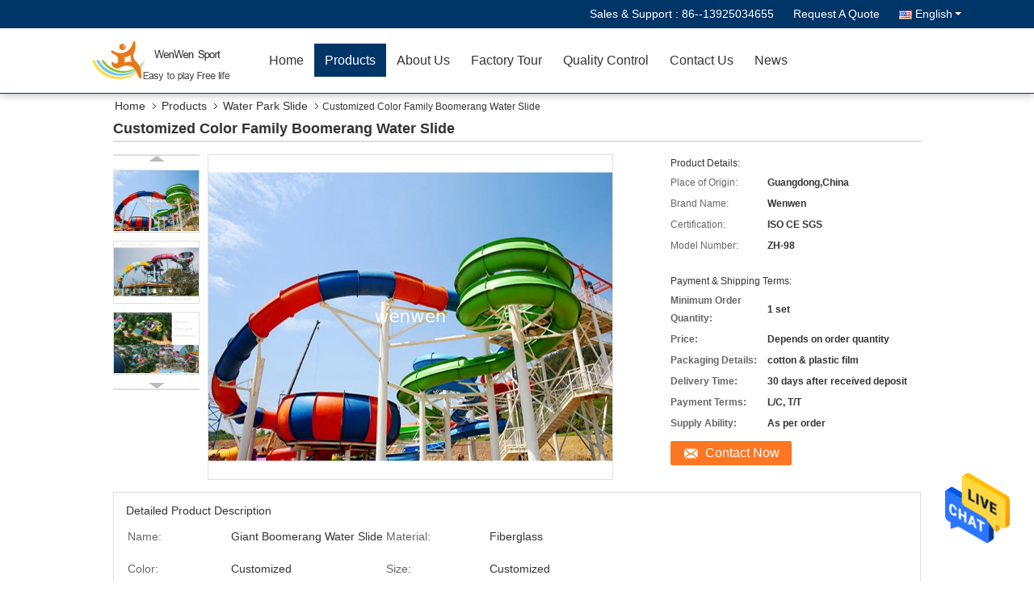

--- FILE ---
content_type: text/html
request_url: https://www.water-park-slide.com/sale-12515046-customized-color-family-boomerang-water-slide.html
body_size: 26721
content:

<!DOCTYPE html>
<html lang="en">
<head>
	<meta charset="utf-8">
	<meta http-equiv="X-UA-Compatible" content="IE=edge">
	<meta name="viewport" content="width=device-width, initial-scale=1">
    <title>Customized Color Family Boomerang Water Slide</title>
    <meta name="keywords" content="large spiral slide, cannon water slide, Water Park Slide" />
    <meta name="description" content="High quality Customized Color Family Boomerang Water Slide from China, China's leading large spiral slide product, with strict quality control cannon water slide factories, producing high quality cannon water slide products." />
			<link type='text/css' rel='stylesheet' href='/??/images/global.css,/photo/water-park-slide/sitetpl/style/common.css?ver=1628160839' media='all'>
			  <script type='text/javascript' src='/js/jquery.js'></script><meta property="og:title" content="Customized Color Family Boomerang Water Slide" />
<meta property="og:description" content="High quality Customized Color Family Boomerang Water Slide from China, China's leading large spiral slide product, with strict quality control cannon water slide factories, producing high quality cannon water slide products." />
<meta property="og:type" content="product" />
<meta property="og:availability" content="instock" />
<meta property="og:site_name" content="Guangzhou Wenwen Sports Equipment Co., Ltd" />
<meta property="og:url" content="https://www.water-park-slide.com/quality-12515046-customized-color-family-boomerang-water-slide" />
<meta property="og:image" content="https://www.water-park-slide.com/photo/ps26189493-customized_color_family_boomerang_water_slide.jpg" />
<link rel="canonical" href="https://www.water-park-slide.com/quality-12515046-customized-color-family-boomerang-water-slide" />
<link rel="alternate" href="https://m.water-park-slide.com/quality-12515046-customized-color-family-boomerang-water-slide" media="only screen and (max-width: 640px)" />
<style type="text/css">
/*<![CDATA[*/
.consent__cookie {position: fixed;top: 0;left: 0;width: 100%;height: 0%;z-index: 100000;}.consent__cookie_bg {position: fixed;top: 0;left: 0;width: 100%;height: 100%;background: #000;opacity: .6;display: none }.consent__cookie_rel {position: fixed;bottom:0;left: 0;width: 100%;background: #fff;display: -webkit-box;display: -ms-flexbox;display: flex;flex-wrap: wrap;padding: 24px 80px;-webkit-box-sizing: border-box;box-sizing: border-box;-webkit-box-pack: justify;-ms-flex-pack: justify;justify-content: space-between;-webkit-transition: all ease-in-out .3s;transition: all ease-in-out .3s }.consent__close {position: absolute;top: 20px;right: 20px;cursor: pointer }.consent__close svg {fill: #777 }.consent__close:hover svg {fill: #000 }.consent__cookie_box {flex: 1;word-break: break-word;}.consent__warm {color: #777;font-size: 16px;margin-bottom: 12px;line-height: 19px }.consent__title {color: #333;font-size: 20px;font-weight: 600;margin-bottom: 12px;line-height: 23px }.consent__itxt {color: #333;font-size: 14px;margin-bottom: 12px;display: -webkit-box;display: -ms-flexbox;display: flex;-webkit-box-align: center;-ms-flex-align: center;align-items: center }.consent__itxt i {display: -webkit-inline-box;display: -ms-inline-flexbox;display: inline-flex;width: 28px;height: 28px;border-radius: 50%;background: #e0f9e9;margin-right: 8px;-webkit-box-align: center;-ms-flex-align: center;align-items: center;-webkit-box-pack: center;-ms-flex-pack: center;justify-content: center }.consent__itxt svg {fill: #3ca860 }.consent__txt {color: #a6a6a6;font-size: 14px;margin-bottom: 8px;line-height: 17px }.consent__btns {display: -webkit-box;display: -ms-flexbox;display: flex;-webkit-box-orient: vertical;-webkit-box-direction: normal;-ms-flex-direction: column;flex-direction: column;-webkit-box-pack: center;-ms-flex-pack: center;justify-content: center;flex-shrink: 0;}.consent__btn {width: 280px;height: 40px;line-height: 40px;text-align: center;background: #3ca860;color: #fff;border-radius: 4px;margin: 8px 0;-webkit-box-sizing: border-box;box-sizing: border-box;cursor: pointer }.consent__btn:hover {background: #00823b }.consent__btn.empty {color: #3ca860;border: 1px solid #3ca860;background: #fff }.consent__btn.empty:hover {background: #3ca860;color: #fff }.open .consent__cookie_bg {display: block }.open .consent__cookie_rel {bottom: 0 }@media (max-width: 760px) {.consent__btns {width: 100%;align-items: center;}.consent__cookie_rel {padding: 20px 24px }}.consent__cookie.open {display: block;}.consent__cookie {display: none;}
/*]]>*/
</style>
<script type="text/javascript">
/*<![CDATA[*/
window.isvideotpl = 0;window.detailurl = '';
var isShowGuide=0;showGuideColor=0;var company_type = 4;var webim_domain = '';

var colorUrl = '';
var aisearch = 0;
var selfUrl = '';
window.playerReportUrl='/vod/view_count/report';
var query_string = ["Products","Detail"];
var g_tp = '';
var customtplcolor = 99333;
window.predomainsub = "";
/*]]>*/
</script>
</head>
<body>
<img src="/logo.gif" style="display:none" alt="logo"/>
    <div id="floatAd" style="z-index: 110000;position:absolute;right:30px;bottom:60px;height:79px;display: block;">
                                <a href="/webim/webim_tab.html" rel="nofollow" data-uid="39061" onclick= 'setwebimCookie(39061,12515046,4);' target="_blank">
            <img style="width: 80px;cursor: pointer;" alt='Send Message' src="/images/floatimage_chat.gif"/>
        </a>
                                </div>
<a style="display: none!important;" title="Guangzhou Wenwen Sports Equipment Co., Ltd" class="float-inquiry" href="/contactnow.html" onclick='setinquiryCookie("{\"showproduct\":1,\"pid\":\"12515046\",\"name\":\"Customized Color Family Boomerang Water Slide\",\"source_url\":\"\\/sale-12515046-customized-color-family-boomerang-water-slide.html\",\"picurl\":\"\\/photo\\/pd26189493-customized_color_family_boomerang_water_slide.jpg\",\"propertyDetail\":[[\"Name\",\"giant boomerang water slide\"],[\"Material\",\"Fiberglass\"],[\"Color\",\"Customized\"],[\"Size\",\"Customized\"]],\"company_name\":null,\"picurl_c\":\"\\/photo\\/pc26189493-customized_color_family_boomerang_water_slide.jpg\",\"price\":\"Depends on order quantity\",\"username\":\"\\u8c22\\u5973\\u58eb\",\"viewTime\":\"Last Login : 4 hours 48 minutes ago\",\"subject\":\"Please send me a quote on your Customized Color Family Boomerang Water Slide\",\"countrycode\":\"CN\"}");'></a>
<script>
var originProductInfo = '';
var originProductInfo = {"showproduct":1,"pid":"12515046","name":"Customized Color Family Boomerang Water Slide","source_url":"\/sale-12515046-customized-color-family-boomerang-water-slide.html","picurl":"\/photo\/pd26189493-customized_color_family_boomerang_water_slide.jpg","propertyDetail":[["Name","giant boomerang water slide"],["Material","Fiberglass"],["Color","Customized"],["Size","Customized"]],"company_name":null,"picurl_c":"\/photo\/pc26189493-customized_color_family_boomerang_water_slide.jpg","price":"Depends on order quantity","username":"\u8c22\u5973\u58eb","viewTime":"Last Login : 8 hours 48 minutes ago","subject":"Please send me FOB price on Customized Color Family Boomerang Water Slide","countrycode":"CN"};
var save_url = "/contactsave.html";
var update_url = "/updateinquiry.html";
var productInfo = {};
var defaulProductInfo = {};
var myDate = new Date();
var curDate = myDate.getFullYear()+'-'+(parseInt(myDate.getMonth())+1)+'-'+myDate.getDate();
var message = '';
var default_pop = 1;
var leaveMessageDialog = document.getElementsByClassName('leave-message-dialog')[0]; // 获取弹层
var _$$ = function (dom) {
    return document.querySelectorAll(dom);
};
resInfo = originProductInfo;
defaulProductInfo.pid = resInfo['pid'];
defaulProductInfo.productName = resInfo['name'];
defaulProductInfo.productInfo = resInfo['propertyDetail'];
defaulProductInfo.productImg = resInfo['picurl_c'];
defaulProductInfo.subject = resInfo['subject'];
defaulProductInfo.productImgAlt = resInfo['name'];
var inquirypopup_tmp = 1;
var message = 'Dear,'+'\r\n'+"I am interested in"+' '+trim(resInfo['name'])+", could you send me more details such as type, size, MOQ, material, etc."+'\r\n'+"Thanks!"+'\r\n'+"Waiting for your reply.";
var message_1 = 'Dear,'+'\r\n'+"I am interested in"+' '+trim(resInfo['name'])+", could you send me more details such as type, size, MOQ, material, etc."+'\r\n'+"Thanks!"+'\r\n'+"Waiting for your reply.";
var message_2 = 'Hello,'+'\r\n'+"I am looking for"+' '+trim(resInfo['name'])+", please send me the price, specification and picture."+'\r\n'+"Your swift response will be highly appreciated."+'\r\n'+"Feel free to contact me for more information."+'\r\n'+"Thanks a lot.";
var message_3 = 'Hello,'+'\r\n'+trim(resInfo['name'])+' '+"meets my expectations."+'\r\n'+"Please give me the best price and some other product information."+'\r\n'+"Feel free to contact me via my mail."+'\r\n'+"Thanks a lot.";

var message_4 = 'Dear,'+'\r\n'+"What is the FOB price on your"+' '+trim(resInfo['name'])+'?'+'\r\n'+"Which is the nearest port name?"+'\r\n'+"Please reply me as soon as possible, it would be better to share further information."+'\r\n'+"Regards!";
var message_5 = 'Hi there,'+'\r\n'+"I am very interested in your"+' '+trim(resInfo['name'])+'.'+'\r\n'+"Please send me your product details."+'\r\n'+"Looking forward to your quick reply."+'\r\n'+"Feel free to contact me by mail."+'\r\n'+"Regards!";

var message_6 = 'Dear,'+'\r\n'+"Please provide us with information about your"+' '+trim(resInfo['name'])+", such as type, size, material, and of course the best price."+'\r\n'+"Looking forward to your quick reply."+'\r\n'+"Thank you!";
var message_7 = 'Dear,'+'\r\n'+"Can you supply"+' '+trim(resInfo['name'])+" for us?"+'\r\n'+"First we want a price list and some product details."+'\r\n'+"I hope to get reply asap and look forward to cooperation."+'\r\n'+"Thank you very much.";
var message_8 = 'hi,'+'\r\n'+"I am looking for"+' '+trim(resInfo['name'])+", please give me some more detailed product information."+'\r\n'+"I look forward to your reply."+'\r\n'+"Thank you!";
var message_9 = 'Hello,'+'\r\n'+"Your"+' '+trim(resInfo['name'])+" meets my requirements very well."+'\r\n'+"Please send me the price, specification, and similar model will be OK."+'\r\n'+"Feel free to chat with me."+'\r\n'+"Thanks!";
var message_10 = 'Dear,'+'\r\n'+"I want to know more about the details and quotation of"+' '+trim(resInfo['name'])+'.'+'\r\n'+"Feel free to contact me."+'\r\n'+"Regards!";

var r = getRandom(1,10);

defaulProductInfo.message = eval("message_"+r);

var mytAjax = {

    post: function(url, data, fn) {
        var xhr = new XMLHttpRequest();
        xhr.open("POST", url, true);
        xhr.setRequestHeader("Content-Type", "application/x-www-form-urlencoded;charset=UTF-8");
        xhr.setRequestHeader("X-Requested-With", "XMLHttpRequest");
        xhr.setRequestHeader('Content-Type','text/plain;charset=UTF-8');
        xhr.onreadystatechange = function() {
            if(xhr.readyState == 4 && (xhr.status == 200 || xhr.status == 304)) {
                fn.call(this, xhr.responseText);
            }
        };
        xhr.send(data);
    },

    postform: function(url, data, fn) {
        var xhr = new XMLHttpRequest();
        xhr.open("POST", url, true);
        xhr.setRequestHeader("X-Requested-With", "XMLHttpRequest");
        xhr.onreadystatechange = function() {
            if(xhr.readyState == 4 && (xhr.status == 200 || xhr.status == 304)) {
                fn.call(this, xhr.responseText);
            }
        };
        xhr.send(data);
    }
};

function trim(str)
{
    str = str.replace(/(^\s*)/g,"");
    return str.replace(/(\s*$)/g,"");
};
function getRandom(m,n){
    var num = Math.floor(Math.random()*(m - n) + n);
    return num;
};
function strBtn(param) {

    var starattextarea = document.getElementById("textareamessage").value.length;
    var email = document.getElementById("startEmail").value;

    var default_tip = document.querySelectorAll(".watermark_container").length;
    if (20 < starattextarea && starattextarea < 3000) {
        if(default_tip>0){
            document.getElementById("textareamessage1").parentNode.parentNode.nextElementSibling.style.display = "none";
        }else{
            document.getElementById("textareamessage1").parentNode.nextElementSibling.style.display = "none";
        }

    } else {
        if(default_tip>0){
            document.getElementById("textareamessage1").parentNode.parentNode.nextElementSibling.style.display = "block";
        }else{
            document.getElementById("textareamessage1").parentNode.nextElementSibling.style.display = "block";
        }

        return;
    }

    // var re = /^([a-zA-Z0-9_-])+@([a-zA-Z0-9_-])+\.([a-zA-Z0-9_-])+/i;/*邮箱不区分大小写*/
    var re = /^[a-zA-Z0-9][\w-]*(\.?[\w-]+)*@[a-zA-Z0-9-]+(\.[a-zA-Z0-9]+)+$/i;
    if (!re.test(email)) {
        document.getElementById("startEmail").nextElementSibling.style.display = "block";
        return;
    } else {
        document.getElementById("startEmail").nextElementSibling.style.display = "none";
    }

    var subject = document.getElementById("pop_subject").value;
    var pid = document.getElementById("pop_pid").value;
    var message = document.getElementById("textareamessage").value;
    var sender_email = document.getElementById("startEmail").value;
    var tel = '';
    if (document.getElementById("tel0") != undefined && document.getElementById("tel0") != '')
        tel = document.getElementById("tel0").value;
    var form_serialize = '&tel='+tel;

    form_serialize = form_serialize.replace(/\+/g, "%2B");
    mytAjax.post(save_url,"pid="+pid+"&subject="+subject+"&email="+sender_email+"&message="+(message)+form_serialize,function(res){
        var mes = JSON.parse(res);
        if(mes.status == 200){
            var iid = mes.iid;
            document.getElementById("pop_iid").value = iid;
            document.getElementById("pop_uuid").value = mes.uuid;

            if(typeof gtag_report_conversion === "function"){
                gtag_report_conversion();//执行统计js代码
            }
            if(typeof fbq === "function"){
                fbq('track','Purchase');//执行统计js代码
            }
        }
    });
    for (var index = 0; index < document.querySelectorAll(".dialog-content-pql").length; index++) {
        document.querySelectorAll(".dialog-content-pql")[index].style.display = "none";
    };
    $('#idphonepql').val(tel);
    document.getElementById("dialog-content-pql-id").style.display = "block";
    ;
};
function twoBtnOk(param) {

    var selectgender = document.getElementById("Mr").innerHTML;
    var iid = document.getElementById("pop_iid").value;
    var sendername = document.getElementById("idnamepql").value;
    var senderphone = document.getElementById("idphonepql").value;
    var sendercname = document.getElementById("idcompanypql").value;
    var uuid = document.getElementById("pop_uuid").value;
    var gender = 2;
    if(selectgender == 'Mr.') gender = 0;
    if(selectgender == 'Mrs.') gender = 1;
    var pid = document.getElementById("pop_pid").value;
    var form_serialize = '';

        form_serialize = form_serialize.replace(/\+/g, "%2B");

    mytAjax.post(update_url,"iid="+iid+"&gender="+gender+"&uuid="+uuid+"&name="+(sendername)+"&tel="+(senderphone)+"&company="+(sendercname)+form_serialize,function(res){});

    for (var index = 0; index < document.querySelectorAll(".dialog-content-pql").length; index++) {
        document.querySelectorAll(".dialog-content-pql")[index].style.display = "none";
    };
    document.getElementById("dialog-content-pql-ok").style.display = "block";

};
function toCheckMust(name) {
    $('#'+name+'error').hide();
}
function handClidk(param) {
    var starattextarea = document.getElementById("textareamessage1").value.length;
    var email = document.getElementById("startEmail1").value;
    var default_tip = document.querySelectorAll(".watermark_container").length;
    if (20 < starattextarea && starattextarea < 3000) {
        if(default_tip>0){
            document.getElementById("textareamessage1").parentNode.parentNode.nextElementSibling.style.display = "none";
        }else{
            document.getElementById("textareamessage1").parentNode.nextElementSibling.style.display = "none";
        }

    } else {
        if(default_tip>0){
            document.getElementById("textareamessage1").parentNode.parentNode.nextElementSibling.style.display = "block";
        }else{
            document.getElementById("textareamessage1").parentNode.nextElementSibling.style.display = "block";
        }

        return;
    }

    // var re = /^([a-zA-Z0-9_-])+@([a-zA-Z0-9_-])+\.([a-zA-Z0-9_-])+/i;
    var re = /^[a-zA-Z0-9][\w-]*(\.?[\w-]+)*@[a-zA-Z0-9-]+(\.[a-zA-Z0-9]+)+$/i;
    if (!re.test(email)) {
        document.getElementById("startEmail1").nextElementSibling.style.display = "block";
        return;
    } else {
        document.getElementById("startEmail1").nextElementSibling.style.display = "none";
    }

    var subject = document.getElementById("pop_subject").value;
    var pid = document.getElementById("pop_pid").value;
    var message = document.getElementById("textareamessage1").value;
    var sender_email = document.getElementById("startEmail1").value;
    var form_serialize = tel = '';
    if (document.getElementById("tel1") != undefined && document.getElementById("tel1") != '')
        tel = document.getElementById("tel1").value;
        mytAjax.post(save_url,"email="+sender_email+"&tel="+tel+"&pid="+pid+"&message="+message+"&subject="+subject+form_serialize,function(res){

        var mes = JSON.parse(res);
        if(mes.status == 200){
            var iid = mes.iid;
            document.getElementById("pop_iid").value = iid;
            document.getElementById("pop_uuid").value = mes.uuid;
            if(typeof gtag_report_conversion === "function"){
                gtag_report_conversion();//执行统计js代码
            }
        }

    });
    for (var index = 0; index < document.querySelectorAll(".dialog-content-pql").length; index++) {
        document.querySelectorAll(".dialog-content-pql")[index].style.display = "none";
    };
    $('#idphonepql').val(tel);
    document.getElementById("dialog-content-pql-id").style.display = "block";

};
window.addEventListener('load', function () {
    $('.checkbox-wrap label').each(function(){
        if($(this).find('input').prop('checked')){
            $(this).addClass('on')
        }else {
            $(this).removeClass('on')
        }
    })
    $(document).on('click', '.checkbox-wrap label' , function(ev){
        if (ev.target.tagName.toUpperCase() != 'INPUT') {
            $(this).toggleClass('on')
        }
    })
})

function hand_video(pdata) {
    data = JSON.parse(pdata);
    productInfo.productName = data.productName;
    productInfo.productInfo = data.productInfo;
    productInfo.productImg = data.productImg;
    productInfo.subject = data.subject;

    var message = 'Dear,'+'\r\n'+"I am interested in"+' '+trim(data.productName)+", could you send me more details such as type, size, quantity, material, etc."+'\r\n'+"Thanks!"+'\r\n'+"Waiting for your reply.";

    var message = 'Dear,'+'\r\n'+"I am interested in"+' '+trim(data.productName)+", could you send me more details such as type, size, MOQ, material, etc."+'\r\n'+"Thanks!"+'\r\n'+"Waiting for your reply.";
    var message_1 = 'Dear,'+'\r\n'+"I am interested in"+' '+trim(data.productName)+", could you send me more details such as type, size, MOQ, material, etc."+'\r\n'+"Thanks!"+'\r\n'+"Waiting for your reply.";
    var message_2 = 'Hello,'+'\r\n'+"I am looking for"+' '+trim(data.productName)+", please send me the price, specification and picture."+'\r\n'+"Your swift response will be highly appreciated."+'\r\n'+"Feel free to contact me for more information."+'\r\n'+"Thanks a lot.";
    var message_3 = 'Hello,'+'\r\n'+trim(data.productName)+' '+"meets my expectations."+'\r\n'+"Please give me the best price and some other product information."+'\r\n'+"Feel free to contact me via my mail."+'\r\n'+"Thanks a lot.";

    var message_4 = 'Dear,'+'\r\n'+"What is the FOB price on your"+' '+trim(data.productName)+'?'+'\r\n'+"Which is the nearest port name?"+'\r\n'+"Please reply me as soon as possible, it would be better to share further information."+'\r\n'+"Regards!";
    var message_5 = 'Hi there,'+'\r\n'+"I am very interested in your"+' '+trim(data.productName)+'.'+'\r\n'+"Please send me your product details."+'\r\n'+"Looking forward to your quick reply."+'\r\n'+"Feel free to contact me by mail."+'\r\n'+"Regards!";

    var message_6 = 'Dear,'+'\r\n'+"Please provide us with information about your"+' '+trim(data.productName)+", such as type, size, material, and of course the best price."+'\r\n'+"Looking forward to your quick reply."+'\r\n'+"Thank you!";
    var message_7 = 'Dear,'+'\r\n'+"Can you supply"+' '+trim(data.productName)+" for us?"+'\r\n'+"First we want a price list and some product details."+'\r\n'+"I hope to get reply asap and look forward to cooperation."+'\r\n'+"Thank you very much.";
    var message_8 = 'hi,'+'\r\n'+"I am looking for"+' '+trim(data.productName)+", please give me some more detailed product information."+'\r\n'+"I look forward to your reply."+'\r\n'+"Thank you!";
    var message_9 = 'Hello,'+'\r\n'+"Your"+' '+trim(data.productName)+" meets my requirements very well."+'\r\n'+"Please send me the price, specification, and similar model will be OK."+'\r\n'+"Feel free to chat with me."+'\r\n'+"Thanks!";
    var message_10 = 'Dear,'+'\r\n'+"I want to know more about the details and quotation of"+' '+trim(data.productName)+'.'+'\r\n'+"Feel free to contact me."+'\r\n'+"Regards!";

    var r = getRandom(1,10);

    productInfo.message = eval("message_"+r);
    if(parseInt(inquirypopup_tmp/10) == 1){
        productInfo.message = "";
    }
    productInfo.pid = data.pid;
    creatDialog(productInfo, 2);
};

function handDialog(pdata) {
    data = JSON.parse(pdata);
    productInfo.productName = data.productName;
    productInfo.productInfo = data.productInfo;
    productInfo.productImg = data.productImg;
    productInfo.subject = data.subject;

    var message = 'Dear,'+'\r\n'+"I am interested in"+' '+trim(data.productName)+", could you send me more details such as type, size, quantity, material, etc."+'\r\n'+"Thanks!"+'\r\n'+"Waiting for your reply.";

    var message = 'Dear,'+'\r\n'+"I am interested in"+' '+trim(data.productName)+", could you send me more details such as type, size, MOQ, material, etc."+'\r\n'+"Thanks!"+'\r\n'+"Waiting for your reply.";
    var message_1 = 'Dear,'+'\r\n'+"I am interested in"+' '+trim(data.productName)+", could you send me more details such as type, size, MOQ, material, etc."+'\r\n'+"Thanks!"+'\r\n'+"Waiting for your reply.";
    var message_2 = 'Hello,'+'\r\n'+"I am looking for"+' '+trim(data.productName)+", please send me the price, specification and picture."+'\r\n'+"Your swift response will be highly appreciated."+'\r\n'+"Feel free to contact me for more information."+'\r\n'+"Thanks a lot.";
    var message_3 = 'Hello,'+'\r\n'+trim(data.productName)+' '+"meets my expectations."+'\r\n'+"Please give me the best price and some other product information."+'\r\n'+"Feel free to contact me via my mail."+'\r\n'+"Thanks a lot.";

    var message_4 = 'Dear,'+'\r\n'+"What is the FOB price on your"+' '+trim(data.productName)+'?'+'\r\n'+"Which is the nearest port name?"+'\r\n'+"Please reply me as soon as possible, it would be better to share further information."+'\r\n'+"Regards!";
    var message_5 = 'Hi there,'+'\r\n'+"I am very interested in your"+' '+trim(data.productName)+'.'+'\r\n'+"Please send me your product details."+'\r\n'+"Looking forward to your quick reply."+'\r\n'+"Feel free to contact me by mail."+'\r\n'+"Regards!";

    var message_6 = 'Dear,'+'\r\n'+"Please provide us with information about your"+' '+trim(data.productName)+", such as type, size, material, and of course the best price."+'\r\n'+"Looking forward to your quick reply."+'\r\n'+"Thank you!";
    var message_7 = 'Dear,'+'\r\n'+"Can you supply"+' '+trim(data.productName)+" for us?"+'\r\n'+"First we want a price list and some product details."+'\r\n'+"I hope to get reply asap and look forward to cooperation."+'\r\n'+"Thank you very much.";
    var message_8 = 'hi,'+'\r\n'+"I am looking for"+' '+trim(data.productName)+", please give me some more detailed product information."+'\r\n'+"I look forward to your reply."+'\r\n'+"Thank you!";
    var message_9 = 'Hello,'+'\r\n'+"Your"+' '+trim(data.productName)+" meets my requirements very well."+'\r\n'+"Please send me the price, specification, and similar model will be OK."+'\r\n'+"Feel free to chat with me."+'\r\n'+"Thanks!";
    var message_10 = 'Dear,'+'\r\n'+"I want to know more about the details and quotation of"+' '+trim(data.productName)+'.'+'\r\n'+"Feel free to contact me."+'\r\n'+"Regards!";

    var r = getRandom(1,10);

    productInfo.message = eval("message_"+r);
    if(parseInt(inquirypopup_tmp/10) == 1){
        productInfo.message = "";
    }
    productInfo.pid = data.pid;
    creatDialog(productInfo, 2);
};

function closepql(param) {

    leaveMessageDialog.style.display = 'none';
};

function closepql2(param) {

    for (var index = 0; index < document.querySelectorAll(".dialog-content-pql").length; index++) {
        document.querySelectorAll(".dialog-content-pql")[index].style.display = "none";
    };
    document.getElementById("dialog-content-pql-ok").style.display = "block";
};

function decodeHtmlEntities(str) {
    var tempElement = document.createElement('div');
    tempElement.innerHTML = str;
    return tempElement.textContent || tempElement.innerText || '';
}

function initProduct(productInfo,type){

    productInfo.productName = decodeHtmlEntities(productInfo.productName);
    productInfo.message = decodeHtmlEntities(productInfo.message);

    leaveMessageDialog = document.getElementsByClassName('leave-message-dialog')[0];
    leaveMessageDialog.style.display = "block";
    if(type == 3){
        var popinquiryemail = document.getElementById("popinquiryemail").value;
        _$$("#startEmail1")[0].value = popinquiryemail;
    }else{
        _$$("#startEmail1")[0].value = "";
    }
    _$$("#startEmail")[0].value = "";
    _$$("#idnamepql")[0].value = "";
    _$$("#idphonepql")[0].value = "";
    _$$("#idcompanypql")[0].value = "";

    _$$("#pop_pid")[0].value = productInfo.pid;
    _$$("#pop_subject")[0].value = productInfo.subject;
    
    if(parseInt(inquirypopup_tmp/10) == 1){
        productInfo.message = "";
    }

    _$$("#textareamessage1")[0].value = productInfo.message;
    _$$("#textareamessage")[0].value = productInfo.message;

    _$$("#dialog-content-pql-id .titlep")[0].innerHTML = productInfo.productName;
    _$$("#dialog-content-pql-id img")[0].setAttribute("src", productInfo.productImg);
    _$$("#dialog-content-pql-id img")[0].setAttribute("alt", productInfo.productImgAlt);

    _$$("#dialog-content-pql-id-hand img")[0].setAttribute("src", productInfo.productImg);
    _$$("#dialog-content-pql-id-hand img")[0].setAttribute("alt", productInfo.productImgAlt);
    _$$("#dialog-content-pql-id-hand .titlep")[0].innerHTML = productInfo.productName;

    if (productInfo.productInfo.length > 0) {
        var ul2, ul;
        ul = document.createElement("ul");
        for (var index = 0; index < productInfo.productInfo.length; index++) {
            var el = productInfo.productInfo[index];
            var li = document.createElement("li");
            var span1 = document.createElement("span");
            span1.innerHTML = el[0] + ":";
            var span2 = document.createElement("span");
            span2.innerHTML = el[1];
            li.appendChild(span1);
            li.appendChild(span2);
            ul.appendChild(li);

        }
        ul2 = ul.cloneNode(true);
        if (type === 1) {
            _$$("#dialog-content-pql-id .left")[0].replaceChild(ul, _$$("#dialog-content-pql-id .left ul")[0]);
        } else {
            _$$("#dialog-content-pql-id-hand .left")[0].replaceChild(ul2, _$$("#dialog-content-pql-id-hand .left ul")[0]);
            _$$("#dialog-content-pql-id .left")[0].replaceChild(ul, _$$("#dialog-content-pql-id .left ul")[0]);
        }
    };
    for (var index = 0; index < _$$("#dialog-content-pql-id .right ul li").length; index++) {
        _$$("#dialog-content-pql-id .right ul li")[index].addEventListener("click", function (params) {
            _$$("#dialog-content-pql-id .right #Mr")[0].innerHTML = this.innerHTML
        }, false)

    };

};
function closeInquiryCreateDialog() {
    document.getElementById("xuanpan_dialog_box_pql").style.display = "none";
};
function showInquiryCreateDialog() {
    document.getElementById("xuanpan_dialog_box_pql").style.display = "block";
};
function submitPopInquiry(){
    var message = document.getElementById("inquiry_message").value;
    var email = document.getElementById("inquiry_email").value;
    var subject = defaulProductInfo.subject;
    var pid = defaulProductInfo.pid;
    if (email === undefined) {
        showInquiryCreateDialog();
        document.getElementById("inquiry_email").style.border = "1px solid red";
        return false;
    };
    if (message === undefined) {
        showInquiryCreateDialog();
        document.getElementById("inquiry_message").style.border = "1px solid red";
        return false;
    };
    if (email.search(/^\w+((-\w+)|(\.\w+))*\@[A-Za-z0-9]+((\.|-)[A-Za-z0-9]+)*\.[A-Za-z0-9]+$/) == -1) {
        document.getElementById("inquiry_email").style.border= "1px solid red";
        showInquiryCreateDialog();
        return false;
    } else {
        document.getElementById("inquiry_email").style.border= "";
    };
    if (message.length < 20 || message.length >3000) {
        showInquiryCreateDialog();
        document.getElementById("inquiry_message").style.border = "1px solid red";
        return false;
    } else {
        document.getElementById("inquiry_message").style.border = "";
    };
    var tel = '';
    if (document.getElementById("tel") != undefined && document.getElementById("tel") != '')
        tel = document.getElementById("tel").value;

    mytAjax.post(save_url,"pid="+pid+"&subject="+subject+"&email="+email+"&message="+(message)+'&tel='+tel,function(res){
        var mes = JSON.parse(res);
        if(mes.status == 200){
            var iid = mes.iid;
            document.getElementById("pop_iid").value = iid;
            document.getElementById("pop_uuid").value = mes.uuid;

        }
    });
    initProduct(defaulProductInfo);
    for (var index = 0; index < document.querySelectorAll(".dialog-content-pql").length; index++) {
        document.querySelectorAll(".dialog-content-pql")[index].style.display = "none";
    };
    $('#idphonepql').val(tel);
    document.getElementById("dialog-content-pql-id").style.display = "block";

};

//带附件上传
function submitPopInquiryfile(email_id,message_id,check_sort,name_id,phone_id,company_id,attachments){

    if(typeof(check_sort) == 'undefined'){
        check_sort = 0;
    }
    var message = document.getElementById(message_id).value;
    var email = document.getElementById(email_id).value;
    var attachments = document.getElementById(attachments).value;
    if(typeof(name_id) !== 'undefined' && name_id != ""){
        var name  = document.getElementById(name_id).value;
    }
    if(typeof(phone_id) !== 'undefined' && phone_id != ""){
        var phone = document.getElementById(phone_id).value;
    }
    if(typeof(company_id) !== 'undefined' && company_id != ""){
        var company = document.getElementById(company_id).value;
    }
    var subject = defaulProductInfo.subject;
    var pid = defaulProductInfo.pid;

    if(check_sort == 0){
        if (email === undefined) {
            showInquiryCreateDialog();
            document.getElementById(email_id).style.border = "1px solid red";
            return false;
        };
        if (message === undefined) {
            showInquiryCreateDialog();
            document.getElementById(message_id).style.border = "1px solid red";
            return false;
        };

        if (email.search(/^\w+((-\w+)|(\.\w+))*\@[A-Za-z0-9]+((\.|-)[A-Za-z0-9]+)*\.[A-Za-z0-9]+$/) == -1) {
            document.getElementById(email_id).style.border= "1px solid red";
            showInquiryCreateDialog();
            return false;
        } else {
            document.getElementById(email_id).style.border= "";
        };
        if (message.length < 20 || message.length >3000) {
            showInquiryCreateDialog();
            document.getElementById(message_id).style.border = "1px solid red";
            return false;
        } else {
            document.getElementById(message_id).style.border = "";
        };
    }else{

        if (message === undefined) {
            showInquiryCreateDialog();
            document.getElementById(message_id).style.border = "1px solid red";
            return false;
        };

        if (email === undefined) {
            showInquiryCreateDialog();
            document.getElementById(email_id).style.border = "1px solid red";
            return false;
        };

        if (message.length < 20 || message.length >3000) {
            showInquiryCreateDialog();
            document.getElementById(message_id).style.border = "1px solid red";
            return false;
        } else {
            document.getElementById(message_id).style.border = "";
        };

        if (email.search(/^\w+((-\w+)|(\.\w+))*\@[A-Za-z0-9]+((\.|-)[A-Za-z0-9]+)*\.[A-Za-z0-9]+$/) == -1) {
            document.getElementById(email_id).style.border= "1px solid red";
            showInquiryCreateDialog();
            return false;
        } else {
            document.getElementById(email_id).style.border= "";
        };

    };

    mytAjax.post(save_url,"pid="+pid+"&subject="+subject+"&email="+email+"&message="+message+"&company="+company+"&attachments="+attachments,function(res){
        var mes = JSON.parse(res);
        if(mes.status == 200){
            var iid = mes.iid;
            document.getElementById("pop_iid").value = iid;
            document.getElementById("pop_uuid").value = mes.uuid;

            if(typeof gtag_report_conversion === "function"){
                gtag_report_conversion();//执行统计js代码
            }
            if(typeof fbq === "function"){
                fbq('track','Purchase');//执行统计js代码
            }
        }
    });
    initProduct(defaulProductInfo);

    if(name !== undefined && name != ""){
        _$$("#idnamepql")[0].value = name;
    }

    if(phone !== undefined && phone != ""){
        _$$("#idphonepql")[0].value = phone;
    }

    if(company !== undefined && company != ""){
        _$$("#idcompanypql")[0].value = company;
    }

    for (var index = 0; index < document.querySelectorAll(".dialog-content-pql").length; index++) {
        document.querySelectorAll(".dialog-content-pql")[index].style.display = "none";
    };
    document.getElementById("dialog-content-pql-id").style.display = "block";

};
function submitPopInquiryByParam(email_id,message_id,check_sort,name_id,phone_id,company_id){

    if(typeof(check_sort) == 'undefined'){
        check_sort = 0;
    }

    var senderphone = '';
    var message = document.getElementById(message_id).value;
    var email = document.getElementById(email_id).value;
    if(typeof(name_id) !== 'undefined' && name_id != ""){
        var name  = document.getElementById(name_id).value;
    }
    if(typeof(phone_id) !== 'undefined' && phone_id != ""){
        var phone = document.getElementById(phone_id).value;
        senderphone = phone;
    }
    if(typeof(company_id) !== 'undefined' && company_id != ""){
        var company = document.getElementById(company_id).value;
    }
    var subject = defaulProductInfo.subject;
    var pid = defaulProductInfo.pid;

    if(check_sort == 0){
        if (email === undefined) {
            showInquiryCreateDialog();
            document.getElementById(email_id).style.border = "1px solid red";
            return false;
        };
        if (message === undefined) {
            showInquiryCreateDialog();
            document.getElementById(message_id).style.border = "1px solid red";
            return false;
        };

        if (email.search(/^\w+((-\w+)|(\.\w+))*\@[A-Za-z0-9]+((\.|-)[A-Za-z0-9]+)*\.[A-Za-z0-9]+$/) == -1) {
            document.getElementById(email_id).style.border= "1px solid red";
            showInquiryCreateDialog();
            return false;
        } else {
            document.getElementById(email_id).style.border= "";
        };
        if (message.length < 20 || message.length >3000) {
            showInquiryCreateDialog();
            document.getElementById(message_id).style.border = "1px solid red";
            return false;
        } else {
            document.getElementById(message_id).style.border = "";
        };
    }else{

        if (message === undefined) {
            showInquiryCreateDialog();
            document.getElementById(message_id).style.border = "1px solid red";
            return false;
        };

        if (email === undefined) {
            showInquiryCreateDialog();
            document.getElementById(email_id).style.border = "1px solid red";
            return false;
        };

        if (message.length < 20 || message.length >3000) {
            showInquiryCreateDialog();
            document.getElementById(message_id).style.border = "1px solid red";
            return false;
        } else {
            document.getElementById(message_id).style.border = "";
        };

        if (email.search(/^\w+((-\w+)|(\.\w+))*\@[A-Za-z0-9]+((\.|-)[A-Za-z0-9]+)*\.[A-Za-z0-9]+$/) == -1) {
            document.getElementById(email_id).style.border= "1px solid red";
            showInquiryCreateDialog();
            return false;
        } else {
            document.getElementById(email_id).style.border= "";
        };

    };

    var productsku = "";
    if($("#product_sku").length > 0){
        productsku = $("#product_sku").html();
    }

    mytAjax.post(save_url,"tel="+senderphone+"&pid="+pid+"&subject="+subject+"&email="+email+"&message="+message+"&messagesku="+encodeURI(productsku),function(res){
        var mes = JSON.parse(res);
        if(mes.status == 200){
            var iid = mes.iid;
            document.getElementById("pop_iid").value = iid;
            document.getElementById("pop_uuid").value = mes.uuid;

            if(typeof gtag_report_conversion === "function"){
                gtag_report_conversion();//执行统计js代码
            }
            if(typeof fbq === "function"){
                fbq('track','Purchase');//执行统计js代码
            }
        }
    });
    initProduct(defaulProductInfo);

    if(name !== undefined && name != ""){
        _$$("#idnamepql")[0].value = name;
    }

    if(phone !== undefined && phone != ""){
        _$$("#idphonepql")[0].value = phone;
    }

    if(company !== undefined && company != ""){
        _$$("#idcompanypql")[0].value = company;
    }

    for (var index = 0; index < document.querySelectorAll(".dialog-content-pql").length; index++) {
        document.querySelectorAll(".dialog-content-pql")[index].style.display = "none";

    };
    document.getElementById("dialog-content-pql-id").style.display = "block";

};

function creat_videoDialog(productInfo, type) {

    if(type == 1){
        if(default_pop != 1){
            return false;
        }
        window.localStorage.recordDialogStatus = curDate;
    }else{
        default_pop = 0;
    }
    initProduct(productInfo, type);
    if (type === 1) {
        // 自动弹出
        for (var index = 0; index < document.querySelectorAll(".dialog-content-pql").length; index++) {

            document.querySelectorAll(".dialog-content-pql")[index].style.display = "none";
        };
        document.getElementById("dialog-content-pql").style.display = "block";
    } else {
        // 手动弹出
        for (var index = 0; index < document.querySelectorAll(".dialog-content-pql").length; index++) {
            document.querySelectorAll(".dialog-content-pql")[index].style.display = "none";
        };
        document.getElementById("dialog-content-pql-id-hand").style.display = "block";
    }
}

function creatDialog(productInfo, type) {

    if(type == 1){
        if(default_pop != 1){
            return false;
        }
        window.localStorage.recordDialogStatus = curDate;
    }else{
        default_pop = 0;
    }
    initProduct(productInfo, type);
    if (type === 1) {
        // 自动弹出
        for (var index = 0; index < document.querySelectorAll(".dialog-content-pql").length; index++) {

            document.querySelectorAll(".dialog-content-pql")[index].style.display = "none";
        };
        document.getElementById("dialog-content-pql").style.display = "block";
    } else {
        // 手动弹出
        for (var index = 0; index < document.querySelectorAll(".dialog-content-pql").length; index++) {
            document.querySelectorAll(".dialog-content-pql")[index].style.display = "none";
        };
        document.getElementById("dialog-content-pql-id-hand").style.display = "block";
    }
}

//带邮箱信息打开询盘框 emailtype=1表示带入邮箱
function openDialog(emailtype){
    var type = 2;//不带入邮箱，手动弹出
    if(emailtype == 1){
        var popinquiryemail = document.getElementById("popinquiryemail").value;
        // var re = /^([a-zA-Z0-9_-])+@([a-zA-Z0-9_-])+\.([a-zA-Z0-9_-])+/i;
        var re = /^[a-zA-Z0-9][\w-]*(\.?[\w-]+)*@[a-zA-Z0-9-]+(\.[a-zA-Z0-9]+)+$/i;
        if (!re.test(popinquiryemail)) {
            //前端提示样式;
            showInquiryCreateDialog();
            document.getElementById("popinquiryemail").style.border = "1px solid red";
            return false;
        } else {
            //前端提示样式;
        }
        var type = 3;
    }
    creatDialog(defaulProductInfo,type);
}

//上传附件
function inquiryUploadFile(){
    var fileObj = document.querySelector("#fileId").files[0];
    //构建表单数据
    var formData = new FormData();
    var filesize = fileObj.size;
    if(filesize > 10485760 || filesize == 0) {
        document.getElementById("filetips").style.display = "block";
        return false;
    }else {
        document.getElementById("filetips").style.display = "none";
    }
    formData.append('popinquiryfile', fileObj);
    document.getElementById("quotefileform").reset();
    var save_url = "/inquiryuploadfile.html";
    mytAjax.postform(save_url,formData,function(res){
        var mes = JSON.parse(res);
        if(mes.status == 200){
            document.getElementById("uploader-file-info").innerHTML = document.getElementById("uploader-file-info").innerHTML + "<span class=op>"+mes.attfile.name+"<a class=delatt id=att"+mes.attfile.id+" onclick=delatt("+mes.attfile.id+");>Delete</a></span>";
            var nowattachs = document.getElementById("attachments").value;
            if( nowattachs !== ""){
                var attachs = JSON.parse(nowattachs);
                attachs[mes.attfile.id] = mes.attfile;
            }else{
                var attachs = {};
                attachs[mes.attfile.id] = mes.attfile;
            }
            document.getElementById("attachments").value = JSON.stringify(attachs);
        }
    });
}
//附件删除
function delatt(attid)
{
    var nowattachs = document.getElementById("attachments").value;
    if( nowattachs !== ""){
        var attachs = JSON.parse(nowattachs);
        if(attachs[attid] == ""){
            return false;
        }
        var formData = new FormData();
        var delfile = attachs[attid]['filename'];
        var save_url = "/inquirydelfile.html";
        if(delfile != "") {
            formData.append('delfile', delfile);
            mytAjax.postform(save_url, formData, function (res) {
                if(res !== "") {
                    var mes = JSON.parse(res);
                    if (mes.status == 200) {
                        delete attachs[attid];
                        document.getElementById("attachments").value = JSON.stringify(attachs);
                        var s = document.getElementById("att"+attid);
                        s.parentNode.remove();
                    }
                }
            });
        }
    }else{
        return false;
    }
}

</script>
<div class="leave-message-dialog" style="display: none">
<style>
    .leave-message-dialog .close:before, .leave-message-dialog .close:after{
        content:initial;
    }
</style>
<div class="dialog-content-pql" id="dialog-content-pql" style="display: none">
    <span class="close" onclick="closepql()"><img src="/images/close.png" alt="close"></span>
    <div class="title">
        <p class="firstp-pql">Leave a Message</p>
        <p class="lastp-pql">We will call you back soon!</p>
    </div>
    <div class="form">
        <div class="textarea">
            <textarea style='font-family: robot;'  name="" id="textareamessage" cols="30" rows="10" style="margin-bottom:14px;width:100%"
                placeholder="Please enter your inquiry details."></textarea>
        </div>
        <p class="error-pql"> <span class="icon-pql"><img src="/images/error.png" alt="Guangzhou Wenwen Sports Equipment Co., Ltd"></span> Your message must be between 20-3,000 characters!</p>
        <input id="startEmail" type="text" placeholder="Enter your E-mail" onkeydown="if(event.keyCode === 13){ strBtn();}">
        <p class="error-pql"><span class="icon-pql"><img src="/images/error.png" alt="Guangzhou Wenwen Sports Equipment Co., Ltd"></span> Please check your E-mail! </p>
                <div class="operations">
            <div class='btn' id="submitStart" type="submit" onclick="strBtn()">SUBMIT</div>
        </div>
            </div>
</div>
<div class="dialog-content-pql dialog-content-pql-id" id="dialog-content-pql-id" style="display:none">
        <span class="close" onclick="closepql2()"><svg t="1648434466530" class="icon" viewBox="0 0 1024 1024" version="1.1" xmlns="http://www.w3.org/2000/svg" p-id="2198" width="16" height="16"><path d="M576 512l277.333333 277.333333-64 64-277.333333-277.333333L234.666667 853.333333 170.666667 789.333333l277.333333-277.333333L170.666667 234.666667 234.666667 170.666667l277.333333 277.333333L789.333333 170.666667 853.333333 234.666667 576 512z" fill="#444444" p-id="2199"></path></svg></span>
    <div class="left">
        <div class="img"><img></div>
        <p class="titlep"></p>
        <ul> </ul>
    </div>
    <div class="right">
                <p class="title">More information facilitates better communication.</p>
                <div style="position: relative;">
            <div class="mr"> <span id="Mr">Mr.</span>
                <ul>
                    <li>Mr.</li>
                    <li>Mrs.</li>
                </ul>
            </div>
            <input style="text-indent: 80px;" type="text" id="idnamepql" placeholder="Input your name">
        </div>
        <input type="text"  id="idphonepql"  placeholder="Phone Number">
        <input type="text" id="idcompanypql"  placeholder="Company" onkeydown="if(event.keyCode === 13){ twoBtnOk();}">
                <div class="btn form_new" id="twoBtnOk" onclick="twoBtnOk()">OK</div>
    </div>
</div>

<div class="dialog-content-pql dialog-content-pql-ok" id="dialog-content-pql-ok" style="display:none">
        <span class="close" onclick="closepql()"><svg t="1648434466530" class="icon" viewBox="0 0 1024 1024" version="1.1" xmlns="http://www.w3.org/2000/svg" p-id="2198" width="16" height="16"><path d="M576 512l277.333333 277.333333-64 64-277.333333-277.333333L234.666667 853.333333 170.666667 789.333333l277.333333-277.333333L170.666667 234.666667 234.666667 170.666667l277.333333 277.333333L789.333333 170.666667 853.333333 234.666667 576 512z" fill="#444444" p-id="2199"></path></svg></span>
    <div class="duihaook"></div>
        <p class="title">Submitted successfully!</p>
        <p class="p1" style="text-align: center; font-size: 18px; margin-top: 14px;">We will call you back soon!</p>
    <div class="btn" onclick="closepql()" id="endOk" style="margin: 0 auto;margin-top: 50px;">OK</div>
</div>
<div class="dialog-content-pql dialog-content-pql-id dialog-content-pql-id-hand" id="dialog-content-pql-id-hand"
    style="display:none">
     <input type="hidden" name="pop_pid" id="pop_pid" value="0">
     <input type="hidden" name="pop_subject" id="pop_subject" value="">
     <input type="hidden" name="pop_iid" id="pop_iid" value="0">
     <input type="hidden" name="pop_uuid" id="pop_uuid" value="0">
        <span class="close" onclick="closepql()"><svg t="1648434466530" class="icon" viewBox="0 0 1024 1024" version="1.1" xmlns="http://www.w3.org/2000/svg" p-id="2198" width="16" height="16"><path d="M576 512l277.333333 277.333333-64 64-277.333333-277.333333L234.666667 853.333333 170.666667 789.333333l277.333333-277.333333L170.666667 234.666667 234.666667 170.666667l277.333333 277.333333L789.333333 170.666667 853.333333 234.666667 576 512z" fill="#444444" p-id="2199"></path></svg></span>
    <div class="left">
        <div class="img"><img></div>
        <p class="titlep"></p>
        <ul> </ul>
    </div>
    <div class="right" style="float:right">
                <div class="title">
            <p class="firstp-pql">Leave a Message</p>
            <p class="lastp-pql">We will call you back soon!</p>
        </div>
                <div class="form">
            <div class="textarea">
                <textarea style='font-family: robot;' name="message" id="textareamessage1" cols="30" rows="10"
                    placeholder="Please enter your inquiry details."></textarea>
            </div>
            <p class="error-pql"> <span class="icon-pql"><img src="/images/error.png" alt="Guangzhou Wenwen Sports Equipment Co., Ltd"></span> Your message must be between 20-3,000 characters!</p>

                            <input style="display:none" id="tel1" name="tel" type="text" oninput="value=value.replace(/[^0-9_+-]/g,'');" placeholder="Phone Number">
                        <input id='startEmail1' name='email' data-type='1' type='text'
                   placeholder="Enter your E-mail"
                   onkeydown='if(event.keyCode === 13){ handClidk();}'>
            
            <p class='error-pql'><span class='icon-pql'>
                    <img src="/images/error.png" alt="Guangzhou Wenwen Sports Equipment Co., Ltd"></span> Please check your E-mail!            </p>

            <div class="operations">
                <div class='btn' id="submitStart1" type="submit" onclick="handClidk()">SUBMIT</div>
            </div>
        </div>
    </div>
</div>
</div>
<div id="xuanpan_dialog_box_pql" class="xuanpan_dialog_box_pql"
    style="display:none;background:rgba(0,0,0,.6);width:100%;height:100%;position: fixed;top:0;left:0;z-index: 999999;">
    <div class="box_pql"
      style="width:526px;height:206px;background:rgba(255,255,255,1);opacity:1;border-radius:4px;position: absolute;left: 50%;top: 50%;transform: translate(-50%,-50%);">
      <div onclick="closeInquiryCreateDialog()" class="close close_create_dialog"
        style="cursor: pointer;height:42px;width:40px;float:right;padding-top: 16px;"><span
          style="display: inline-block;width: 25px;height: 2px;background: rgb(114, 114, 114);transform: rotate(45deg); "><span
            style="display: block;width: 25px;height: 2px;background: rgb(114, 114, 114);transform: rotate(-90deg); "></span></span>
      </div>
      <div
        style="height: 72px; overflow: hidden; text-overflow: ellipsis; display:-webkit-box;-ebkit-line-clamp: 3;-ebkit-box-orient: vertical; margin-top: 58px; padding: 0 84px; font-size: 18px; color: rgba(51, 51, 51, 1); text-align: center; ">
        Please leave your correct email and detailed requirements (20-3,000 characters).</div>
      <div onclick="closeInquiryCreateDialog()" class="close_create_dialog"
        style="width: 139px; height: 36px; background: rgba(253, 119, 34, 1); border-radius: 4px; margin: 16px auto; color: rgba(255, 255, 255, 1); font-size: 18px; line-height: 36px; text-align: center;">
        OK</div>
    </div>
</div>
<style type="text/css">.vr-asidebox {position: fixed; bottom: 290px; left: 16px; width: 160px; height: 90px; background: #eee; overflow: hidden; border: 4px solid rgba(4, 120, 237, 0.24); box-shadow: 0px 8px 16px rgba(0, 0, 0, 0.08); border-radius: 8px; display: none; z-index: 1000; } .vr-small {position: fixed; bottom: 290px; left: 16px; width: 72px; height: 90px; background: url(/images/ctm_icon_vr.png) no-repeat center; background-size: 69.5px; overflow: hidden; display: none; cursor: pointer; z-index: 1000; display: block; text-decoration: none; } .vr-group {position: relative; } .vr-animate {width: 160px; height: 90px; background: #eee; position: relative; } .js-marquee {/*margin-right: 0!important;*/ } .vr-link {position: absolute; top: 0; left: 0; width: 100%; height: 100%; display: none; } .vr-mask {position: absolute; top: 0px; left: 0px; width: 100%; height: 100%; display: block; background: #000; opacity: 0.4; } .vr-jump {position: absolute; top: 0px; left: 0px; width: 100%; height: 100%; display: block; background: url(/images/ctm_icon_see.png) no-repeat center center; background-size: 34px; font-size: 0; } .vr-close {position: absolute; top: 50%; right: 0px; width: 16px; height: 20px; display: block; transform: translate(0, -50%); background: rgba(255, 255, 255, 0.6); border-radius: 4px 0px 0px 4px; cursor: pointer; } .vr-close i {position: absolute; top: 0px; left: 0px; width: 100%; height: 100%; display: block; background: url(/images/ctm_icon_left.png) no-repeat center center; background-size: 16px; } .vr-group:hover .vr-link {display: block; } .vr-logo {position: absolute; top: 4px; left: 4px; width: 50px; height: 14px; background: url(/images/ctm_icon_vrshow.png) no-repeat; background-size: 48px; }
</style>

<div class="f_header_mainsearch_inner" >
<style>
.f_header_main_raq .select_language dt div:hover,
.f_header_main_raq .select_language dt div:hover
 {
    color: #ce7500;;
    text-decoration: underline;
}
.f_header_main_raq .select_language dt div{
    color: #333;
}
</style>
<div class="f_header_main_raq">
        <div class="head_top">
        <div class="head_top_inner">
                        <span class="tel_num">Sales & Support : <font id="hourZone"></font> </span>
                        <a class="raq" target="_blank" title="Guangzhou Wenwen Sports Equipment Co., Ltd" href="/contactnow.html">Request A Quote</a>                                        <div class="select_language_wrap" id="selectlang">
                                        <a id="tranimg" href="javascript:void(0)"   class="ope english">English<span class="w_arrow"></span>
                    </a>
                    <dl class="select_language">
                                                    <dt class="english">
                                    
                                                    <div class="language-select__link" style="cursor: pointer;" onclick="window.location.href='https://www.water-park-slide.com/quality-12515046-customized-color-family-boomerang-water-slide'">English</div>
                                                    </dt>
                                                    <dt class="french">
                                    
                                                    <div class="language-select__link" style="cursor: pointer;" onclick="window.location.href='https://french.water-park-slide.com/quality-12515046-customized-color-family-boomerang-water-slide'">French</div>
                                                    </dt>
                                                    <dt class="german">
                                    
                                                    <div class="language-select__link" style="cursor: pointer;" onclick="window.location.href='https://german.water-park-slide.com/quality-12515046-customized-color-family-boomerang-water-slide'">German</div>
                                                    </dt>
                                                    <dt class="italian">
                                    
                                                    <div class="language-select__link" style="cursor: pointer;" onclick="window.location.href='https://italian.water-park-slide.com/quality-12515046-customized-color-family-boomerang-water-slide'">Italian</div>
                                                    </dt>
                                                    <dt class="russian">
                                    
                                                    <div class="language-select__link" style="cursor: pointer;" onclick="window.location.href='https://russian.water-park-slide.com/quality-12515046-customized-color-family-boomerang-water-slide'">Russian</div>
                                                    </dt>
                                                    <dt class="spanish">
                                    
                                                    <div class="language-select__link" style="cursor: pointer;" onclick="window.location.href='https://spanish.water-park-slide.com/quality-12515046-customized-color-family-boomerang-water-slide'">Spanish</div>
                                                    </dt>
                                                    <dt class="portuguese">
                                    
                                                    <div class="language-select__link" style="cursor: pointer;" onclick="window.location.href='https://portuguese.water-park-slide.com/quality-12515046-customized-color-family-boomerang-water-slide'">Portuguese</div>
                                                    </dt>
                                                    <dt class="dutch">
                                    
                                                    <div class="language-select__link" style="cursor: pointer;" onclick="window.location.href='https://dutch.water-park-slide.com/quality-12515046-customized-color-family-boomerang-water-slide'">Dutch</div>
                                                    </dt>
                                                    <dt class="greek">
                                    
                                                    <div class="language-select__link" style="cursor: pointer;" onclick="window.location.href='https://greek.water-park-slide.com/quality-12515046-customized-color-family-boomerang-water-slide'">Greek</div>
                                                    </dt>
                                                    <dt class="japanese">
                                    
                                                    <div class="language-select__link" style="cursor: pointer;" onclick="window.location.href='https://japanese.water-park-slide.com/quality-12515046-customized-color-family-boomerang-water-slide'">Japanese</div>
                                                    </dt>
                                                    <dt class="korean">
                                    
                                                    <div class="language-select__link" style="cursor: pointer;" onclick="window.location.href='https://korean.water-park-slide.com/quality-12515046-customized-color-family-boomerang-water-slide'">Korean</div>
                                                    </dt>
                                                    <dt class="arabic">
                                    
                                                    <div class="language-select__link" style="cursor: pointer;" onclick="window.location.href='https://arabic.water-park-slide.com/quality-12515046-customized-color-family-boomerang-water-slide'">Arabic</div>
                                                    </dt>
                                                    <dt class="hindi">
                                    
                                                    <div class="language-select__link" style="cursor: pointer;" onclick="window.location.href='https://hindi.water-park-slide.com/quality-12515046-customized-color-family-boomerang-water-slide'">Hindi</div>
                                                    </dt>
                                                    <dt class="turkish">
                                    
                                                    <div class="language-select__link" style="cursor: pointer;" onclick="window.location.href='https://turkish.water-park-slide.com/quality-12515046-customized-color-family-boomerang-water-slide'">Turkish</div>
                                                    </dt>
                                                    <dt class="indonesian">
                                    
                                                    <div class="language-select__link" style="cursor: pointer;" onclick="window.location.href='https://indonesian.water-park-slide.com/quality-12515046-customized-color-family-boomerang-water-slide'">Indonesian</div>
                                                    </dt>
                                                    <dt class="vietnamese">
                                    
                                                    <div class="language-select__link" style="cursor: pointer;" onclick="window.location.href='https://vietnamese.water-park-slide.com/quality-12515046-customized-color-family-boomerang-water-slide'">Vietnamese</div>
                                                    </dt>
                                                    <dt class="thai">
                                    
                                                    <div class="language-select__link" style="cursor: pointer;" onclick="window.location.href='https://thai.water-park-slide.com/quality-12515046-customized-color-family-boomerang-water-slide'">Thai</div>
                                                    </dt>
                                                    <dt class="bengali">
                                    
                                                    <div class="language-select__link" style="cursor: pointer;" onclick="window.location.href='https://bengali.water-park-slide.com/quality-12515046-customized-color-family-boomerang-water-slide'">Bengali</div>
                                                    </dt>
                                                    <dt class="persian">
                                    
                                                    <div class="language-select__link" style="cursor: pointer;" onclick="window.location.href='https://persian.water-park-slide.com/quality-12515046-customized-color-family-boomerang-water-slide'">Persian</div>
                                                    </dt>
                                                    <dt class="polish">
                                    
                                                    <div class="language-select__link" style="cursor: pointer;" onclick="window.location.href='https://polish.water-park-slide.com/quality-12515046-customized-color-family-boomerang-water-slide'">Polish</div>
                                                    </dt>
                                            </dl>
                </div>
                    </div>
    </div>
    <div class="head_bottom" id="head_menu">
        <a title="Guangzhou Wenwen Sports Equipment Co., Ltd" href="//www.water-park-slide.com"><img class="logo_wrap" onerror="$(this).parent().hide();" src="/logo.gif" alt="Guangzhou Wenwen Sports Equipment Co., Ltd" /></a>        <ul>
                                                                <li id="headHome" >
                        <a class="nav_a" target="_self" title="Guangzhou Wenwen Sports Equipment Co., Ltd" href="/">Home</a>                    </li>
                                                                                <li id="productLi" class="cur">
                        <a class="nav_a" target="_self" title="Guangzhou Wenwen Sports Equipment Co., Ltd" href="/products.html">Products</a>                        <div class="products">
                                                            <a title="Water Park Slide" href="/supplier-253497-water-park-slide">Water Park Slide</a>                                                            <a title="Custom Water Slides" href="/supplier-253503-custom-water-slides">Custom Water Slides</a>                                                            <a title="Spiral Water Slide" href="/supplier-255699-spiral-water-slide">Spiral Water Slide</a>                                                            <a title="Tube Water Slide" href="/supplier-255700-tube-water-slide">Tube Water Slide</a>                                                            <a title="High Speed Water Slide" href="/supplier-255701-high-speed-water-slide">High Speed Water Slide</a>                                                            <a title="Family Water Slide" href="/supplier-253513-family-water-slide">Family Water Slide</a>                                                            <a title="Tornado Water Slide" href="/supplier-255702-tornado-water-slide">Tornado Water Slide</a>                                                            <a title="Fiberglass Water Slide" href="/supplier-253500-fiberglass-water-slide">Fiberglass Water Slide</a>                                                            <a title="Swimming Pool Water Slides" href="/supplier-253463-swimming-pool-water-slides">Swimming Pool Water Slides</a>                                                            <a title="Kids Water Playground" href="/supplier-253504-kids-water-playground">Kids Water Playground</a>                                                            <a title="Aqua Playground" href="/supplier-253505-aqua-playground">Aqua Playground</a>                                                            <a title="Surf Simulator Machine" href="/supplier-378489-surf-simulator-machine">Surf Simulator Machine</a>                                                            <a title="Water Park Lazy River" href="/supplier-253509-water-park-lazy-river">Water Park Lazy River</a>                                                            <a title="Water Park Wave Pool" href="/supplier-253510-water-park-wave-pool">Water Park Wave Pool</a>                                                            <a title="Water Park Design" href="/supplier-253508-water-park-design">Water Park Design</a>                                                            <a title="Water Park Construction" href="/supplier-253506-water-park-construction">Water Park Construction</a>                                                            <a title="Water Slide Playground" href="/supplier-304375-water-slide-playground">Water Slide Playground</a>                                                            <a title="Soft Playground" href="/supplier-4737277-soft-playground">Soft Playground</a>                                                            <a title="Family Hotel Slide" href="/supplier-4769003-family-hotel-slide">Family Hotel Slide</a>                                                    </div>
                    </li>
                                                                                <li id="headAboutUs" >
                        <a class="nav_a" target="_self" title="Guangzhou Wenwen Sports Equipment Co., Ltd" href="/aboutus.html">About Us</a>                    </li>
                                                                                <li id="headFactorytour" >
                        <a class="nav_a" target="_self" title="Guangzhou Wenwen Sports Equipment Co., Ltd" href="/factory.html">Factory Tour</a>                    </li>
                                                                                <li id="headQualityControl" >
                        <a class="nav_a" target="_self" title="Guangzhou Wenwen Sports Equipment Co., Ltd" href="/quality.html">Quality Control</a>                    </li>
                                                                                <li id="headContactUs" >
                        <a class="nav_a" target="_self" title="Guangzhou Wenwen Sports Equipment Co., Ltd" href="/contactus.html">Contact Us</a>                    </li>
                                                                                                <li id="headNewsList" >
                        <a class="nav_a" target="_self" title="Guangzhou Wenwen Sports Equipment Co., Ltd" href="/news.html">News</a>                    </li>
                                                </ul>
    </div>
    <div class="clearfix"></div>
</div>
    <script>
        var show_f_header_main_dealZoneHour = true;
    </script>

<script>
    if (window.addEventListener) {
        window.addEventListener("load", function() {
            f_headmenucur();
            if (document.getElementById("tranimg")) {
                $(document).click(function(event) {
                    if (event.currentTarget.activeElement.id != 'tranimg') {
                        $('.select_language').hide();
                    }
                });
            }
            $("#productLi").mouseover(function() {
                $(this).children(".products").show();
            })
            $("#productLi").mouseout(function() {
                $(this).children(".products").hide();
            })

            if ((typeof(show_f_header_main_dealZoneHour) != "undefined") && show_f_header_main_dealZoneHour) {
                f_header_main_dealZoneHour(
                    "00",
                    "09",
                    "00",
                    "18",
                    "86--13925034655",
                    "86--13925034655");
            }
        }, false);
    } else {
        window.attachEvent("onload", function() {
            f_headmenucur();
            if (document.getElementById("tranimg")) {
                $(document).click(function(event) {
                    if (event.currentTarget.activeElement.id != 'tranimg') {
                        $('.select_language').hide();
                    }
                });
            }
            $("#productLi").mouseover(function() {
                $(this).children(".products").show();
            })
            $("#productLi").mouseout(function() {
                $(this).children(".products").hide();
            })

            if ((typeof(show_f_header_main_dealZoneHour) != "undefined") && show_f_header_main_dealZoneHour) {
                f_header_main_dealZoneHour(
                    "00",
                    "09",
                    "00",
                    "18",
                    "86--13925034655",
                    "86--13925034655");
            }
        });
    }
    if (document.getElementById("tranimg").addEventListener) {
        document.getElementById("tranimg").addEventListener("click", function(event) {
            f_header_main_float_selectLanguage(event);
        }, false);
    } else {
        document.getElementById("tranimg").attachEvent("click", function(event) {
            f_header_main_float_selectLanguage(event);
        });
    }
</script>


<!-- 视频停止 -->
<script>
    $(function($) {
        var scroll = true
        var isUpScroll = false; //记录滚动条滚动方向
        $(window).scroll(function() {
            if (scroll) {
                scroll = false;
                setTimeout(() => {

                    //滚动条滚动方向判断
                    var scrollDirectionFunc = function(e) {
                        e = e || window.event;
                        if (e.wheelDelta) { //判断浏览器IE，谷歌滑轮事件
                            if (e.wheelDelta > 0) { //当滑轮向上滚动时
                                isUpScroll = true;
                            }
                            if (e.wheelDelta < 0) { //当滑轮向下滚动时
                                isUpScroll = false;
                            }
                        } else if (e.detail) { //Firefox滑轮事件
                            if (e.detail > 0) { //当滑轮向下滚动时
                                isUpScroll = false;
                            }
                            if (e.detail < 0) { //当滑轮向上滚动时
                                isUpScroll = true;
                            }
                        }
                    };
                    if (document.attachEvent) {
                        document.attachEvent('onmousewheel', scrollDirectionFunc);
                    }
                    //Firefox使用addEventListener添加滚轮事件
                    if (document.addEventListener) { //firefox
                        document.addEventListener('DOMMouseScroll', scrollDirectionFunc, false);
                    }
                    //Safari与Chrome属于同一类型
                    window.onmousewheel = document.onmousewheel = scrollDirectionFunc;
                    var wTop = $(window).height();
                    var dTop = $(document).scrollTop();
                    console.log($("video"))

                    $("video").each(function(index) {
                        let domTOP = $(this).offset().top
                        let domHeight = $(this).height()
                        console.log(isUpScroll, domTOP > dTop, domTOP < wTop + dTop)
                        if (!isUpScroll && domTOP + domHeight > dTop && domTOP + domHeight < wTop + dTop) {
                            $(this).get(0).play()
                        } else if (isUpScroll && domTOP > dTop && domTOP < wTop + dTop) {
                            $(this).get(0).play()
                        } else {
                            $(this).get(0).pause()

                        }
                    })
                    scroll = true;
                }, 310);
            }

        });
    })
</script></div>
<div class="cont_main_box">
   <div class="f_header_breadcrumb">
    <a title="" href="/">Home</a>    <a title="" href="/products.html">Products</a><a title="" href="/supplier-253497-water-park-slide">Water Park Slide</a><h2 class="index-bread" >Customized Color Family Boomerang Water Slide</h2></div>
    <div class="f_product_detailmain_lrV3">
    <h1>Customized Color Family Boomerang Water Slide</h1>
<div class="cont" style="position: relative;">
            <div class="s_pt_box">
            <div class="Previous_box"><a title="Customized Color Family Boomerang Water Slide"  id="prev" class="gray"></a></div>
            <div id="slidePic">
                <ul>
                                                                <li>
                            <a href="javascript:;" title="Customized Color Family Boomerang Water Slide"><img src="/photo/pd26189493-customized_color_family_boomerang_water_slide.jpg" alt="Customized Color Family Boomerang Water Slide" /></a>                        </li>
                                            <li>
                            <a href="javascript:;" title="Customized Color Family Boomerang Water Slide"><img src="/photo/pd26189494-customized_color_family_boomerang_water_slide.jpg" alt="Customized Color Family Boomerang Water Slide" /></a>                        </li>
                                            <li>
                            <a href="javascript:;" title="Customized Color Family Boomerang Water Slide"><img src="/photo/pd26189495-customized_color_family_boomerang_water_slide.jpg" alt="Customized Color Family Boomerang Water Slide" /></a>                        </li>
                                    </ul>
            </div>
            <div class="next_box"><a title="Customized Color Family Boomerang Water Slide"  id="next"></a></div>
        </div>
        <div class="cont_m">
        <table width="100%" height="100%">
            <tbody>
            <tr>
                <td style="vertical-align: middle;text-align: center;">
                                        <a id="largeimg" target="_blank" title="Customized Color Family Boomerang Water Slide" href="/photo/pl26189493-customized_color_family_boomerang_water_slide.jpg"><img id="productImg" rel="/photo/pl26189493-customized_color_family_boomerang_water_slide.jpg" src="/photo/pl26189493-customized_color_family_boomerang_water_slide.jpg" alt="Customized Color Family Boomerang Water Slide" /></a>                </td>
            </tr>
            </tbody>
        </table>
    </div>
        <div class="cont_r ">
        <div class="h3">Product Details:</div>
                    <table class="tables data" width="100%" border="0" cellpadding="0" cellspacing="0">
                <tbody>
                                    <tr>
                        <td class="p_name">Place of Origin:</td>
                        <td class="p_attribute">Guangdong,China</td>
                    </tr>
                                    <tr>
                        <td class="p_name">Brand Name:</td>
                        <td class="p_attribute">Wenwen</td>
                    </tr>
                                    <tr>
                        <td class="p_name">Certification:</td>
                        <td class="p_attribute">ISO CE SGS</td>
                    </tr>
                                    <tr>
                        <td class="p_name">Model Number:</td>
                        <td class="p_attribute">ZH-98</td>
                    </tr>
                                                </tbody>
            </table>
        
                    <div class="h3" style="margin-top: 20px;">Payment & Shipping Terms:</div>
            <table class="tables data" width="100%" border="0" cellpadding="0" cellspacing="0">
                <tbody>
                                    <tr>
                        <th class="p_name">Minimum Order Quantity:</th>
                        <td class="p_attribute">1 set</td>
                    </tr>
                                    <tr>
                        <th class="p_name">Price:</th>
                        <td class="p_attribute">Depends on order quantity</td>
                    </tr>
                                    <tr>
                        <th class="p_name">Packaging Details:</th>
                        <td class="p_attribute">cotton &amp; plastic film</td>
                    </tr>
                                    <tr>
                        <th class="p_name">Delivery Time:</th>
                        <td class="p_attribute">30 days after received deposit</td>
                    </tr>
                                    <tr>
                        <th class="p_name">Payment Terms:</th>
                        <td class="p_attribute">L/C, T/T</td>
                    </tr>
                                    <tr>
                        <th class="p_name">Supply Ability:</th>
                        <td class="p_attribute">As per order</td>
                    </tr>
                                                </tbody>
            </table>
                                <a href="javascript:void(0);" onclick= 'handDialog("{\"pid\":\"12515046\",\"productName\":\"Customized Color Family Boomerang Water Slide\",\"productInfo\":[[\"Name\",\"giant boomerang water slide\"],[\"Material\",\"Fiberglass\"],[\"Color\",\"Customized\"],[\"Size\",\"Customized\"]],\"subject\":\"Please send price on your Customized Color Family Boomerang Water Slide\",\"productImg\":\"\\/photo\\/pc26189493-customized_color_family_boomerang_water_slide.jpg\"}")' class="btn contact_btn">Contact Now</a>
                    </div>
    <div class="clearfix"></div>
</div>
</div>
<script type="text/javascript">
    var areaList = [
        {image:'/photo/pl26189493-customized_color_family_boomerang_water_slide.jpg',bigimage:'/photo/pl26189493-customized_color_family_boomerang_water_slide.jpg'},{image:'/photo/pl26189494-customized_color_family_boomerang_water_slide.jpg',bigimage:'/photo/pl26189494-customized_color_family_boomerang_water_slide.jpg'},{image:'/photo/pl26189495-customized_color_family_boomerang_water_slide.jpg',bigimage:'/photo/pl26189495-customized_color_family_boomerang_water_slide.jpg'}];
    $(document).ready(function () {
        if (!$('#slidePic')[0])
            return;
        var i = 0, p = $('#slidePic ul'), pList = $('#slidePic ul li'), len = pList.length;
        var elePrev = $('#prev'), eleNext = $('#next');
        var w = 87, num = 4;
        if (len <= num)
            eleNext.addClass('gray');

        function prev() {
            if (elePrev.hasClass('gray')) {
                return;
            }
            p.animate({
                marginTop: -(--i) * w
            }, 500);
            if (i < len - num) {
                eleNext.removeClass('gray');
            }
            if (i == 0) {
                elePrev.addClass('gray');
            }
        }

        function next() {
            if (eleNext.hasClass('gray')) {
                return;
            }
            p.animate({
                marginTop: -(++i) * w
            }, 500);
            if (i != 0) {
                elePrev.removeClass('gray');
            }
            if (i == len - num) {
                eleNext.addClass('gray');
            }
        }

        elePrev.bind('click', prev);
        eleNext.bind('click', next);
        pList.each(function (n, v) {
            $(this).click(function () {
                if (n !== 0) {
                    $(".f-product-detailmain-lr-video").css({
                        display: "none"
                    })
                } else {
                    $(".f-product-detailmain-lr-video").css({
                        display: "block"
                    })
                }
                $('#slidePic ul li.active').removeClass('active');
                $(this).addClass('active');
                show(n);
            }).mouseover(function () {
                $(this).addClass('active');
            }).mouseout(function () {
                $(this).removeClass('active');
            })
        });

        function show(i) {
            var ad = areaList[i];
            $('#productImg').attr('src', ad.image);
            $('#productImg').attr('rel', ad.bigimage);
            $('#largeimg').attr('href', ad.bigimage);

            //用来控制、切换视频与图片
            controlVideo(i);
        }

        // 扩展视频逻辑
        function controlVideo(i) {
            var t = pList.eq(i).data("type");
            if (t === "video") {
                //视频展示，继续播放
                $(".videowrap").css("display", "table");
                $("#largeimg").css("opacity", "0").hide();
                if(typeof EVD !== "undefined") EVD.showCurrentVideo("id")
                // player.playVideo();

            } else {
                //图片展示,视频暂停
                $(".videowrap").css("display", "none");
                $("#largeimg").css("opacity", "1").show();
                if(typeof EVD !== "undefined") EVD.pauseAllVideo()
                // player.pauseVideo();
            }
        }
    });
    (function ($) {
        $.fn.imagezoom = function (options) {
            var settings = {
                xzoom: 310,
                yzoom: 380,
                offset: 10,
                position: "BTR",
                preload: 1
            };
            if (options) {
                $.extend(settings, options);
            }
            var noalt = '';
            var self = this;
            $(this).bind("mouseenter", function (ev) {
                var imageLeft = $(this).offset().left;//元素左边距
                var imageTop = $(this).offset().top;//元素顶边距
                var imageWidth = $(this).get(0).offsetWidth;//图片宽度
                var imageHeight = $(this).get(0).offsetHeight;//图片高度
                var boxLeft = $(this).parent().offset().left;//父框左边距
                var boxTop = $(this).parent().offset().top;//父框顶边距
                var boxWidth = $(this).parent().width();//父框宽度
                var boxHeight = $(this).parent().height();//父框高度
                noalt = $(this).attr("alt");//图片标题
                var bigimage = $(this).attr("rel");//大图地址
                $(this).attr("alt", '');//清空图片alt
                if ($("div.zoomDiv").get().length == 0) {
                    $(".f_product_detailmain_lrV3 .cont_r").append("<div class='zoomDiv'><img class='bigimg' src='" + bigimage + "'/></div>");
                    $(document.body).append("<div class='zoomMask'>&nbsp;</div>");//放大镜框及遮罩
                }
                if (settings.position == "BTR") {
                    if (boxLeft + boxWidth + settings.offset + settings.xzoom > screen.width) {
                        leftpos = boxLeft - settings.offset - settings.xzoom;
                    } else {
                        leftpos = boxLeft + boxWidth + settings.offset;
                    }
                } else {
                    leftpos = imageLeft - settings.xzoom - settings.offset;
                    if (leftpos < 0) {
                        leftpos = imageLeft + imageWidth + settings.offset;
                    }
                }
                //$("div.zoomDiv").css({ top: 0,left: 0 });
                //   $("div.zoomDiv").width(settings.xzoom);
                //   $("div.zoomDiv").height(settings.yzoom);
                $("div.zoomDiv").show();
                $(this).css('cursor', 'crosshair');
                $(document.body).mousemove(function (e) {
                    mouse = new MouseEvent(e);
                    if (mouse.x < imageLeft || mouse.x > imageLeft + imageWidth || mouse.y < imageTop || mouse.y > imageTop + imageHeight) {
                        mouseOutImage();
                        return;
                    }
                    var bigwidth = $(".bigimg").get(0).offsetWidth;
                    var bigheight = $(".bigimg").get(0).offsetHeight;
                    var scaley = 'x';
                    var scalex = 'y';
                    if (isNaN(scalex) | isNaN(scaley)) {
                        var scalex = (bigwidth / imageWidth);
                        var scaley = (bigheight / imageHeight);
                        $("div.zoomMask").width((settings.xzoom) / scalex);
                        $("div.zoomMask").height((settings.yzoom) / scaley);
                        if (scalex == 1) {
                            $("div.zoomMask").width(100);
                        }
                        if (scaley == 1) {
                            $("div.zoomMask").height(120);
                        }
                        $("div.zoomMask").css('visibility', 'visible');
                    }
                    xpos = mouse.x - $("div.zoomMask").width() / 2;
                    ypos = mouse.y - $("div.zoomMask").height() / 2;
                    xposs = mouse.x - $("div.zoomMask").width() / 2 - imageLeft;
                    yposs = mouse.y - $("div.zoomMask").height() / 2 - imageTop;
                    xpos = (mouse.x - $("div.zoomMask").width() / 2 < imageLeft) ? imageLeft : (mouse.x + $("div.zoomMask").width() / 2 > imageWidth + imageLeft) ? (imageWidth + imageLeft - $("div.zoomMask").width()) : xpos;
                    ypos = (mouse.y - $("div.zoomMask").height() / 2 < imageTop) ? imageTop : (mouse.y + $("div.zoomMask").height() / 2 > imageHeight + imageTop) ? (imageHeight + imageTop - $("div.zoomMask").height()) : ypos;
                    $("div.zoomMask").css({top: ypos, left: xpos});
                    $("div.zoomDiv").get(0).scrollLeft = xposs * scalex;
                    $("div.zoomDiv").get(0).scrollTop = yposs * scaley;
                });
            });

            function mouseOutImage() {
                $(self).attr("alt", noalt);
                $(document.body).unbind("mousemove");
                $("div.zoomMask").remove();
                $("div.zoomDiv").remove();
            }

            //预加载
            count = 0;
            if (settings.preload) {
                $('body').append("<div style='display:none;' class='jqPreload" + count + "'></div>");
                $(this).each(function () {
                    var imagetopreload = $(this).attr("rel");
                    var content = jQuery('div.jqPreload' + count + '').html();
                    jQuery('div.jqPreload' + count + '').html(content + '<img src=' + imagetopreload + '>');
                });
            }
        }
    })(jQuery);

    function MouseEvent(e) {
        this.x = e.pageX;
        this.y = e.pageY;
    }

    $(function () {
        $("#productImg").imagezoom();
    });

    function setinquiryCookie(attr) {
        var exp = new Date();
        exp.setTime(exp.getTime() + 60 * 1000);
        document.cookie = 'inquiry_extr=' + escape(attr) + ";expires=" + exp.toGMTString();
    }

    $("#slidePic li").click(function(){if($(this).attr("data-type")){$(".YouTuBe_Box_Iframe").show();$(".MagicZoom").hide()}else{$(".YouTuBe_Box_Iframe").hide();$(".MagicZoom").show()}})
</script>   <div class="no_product_detaildesc" id="anchor_product_desc">
<div class="title"> Detailed Product Description</div>
<table cellpadding="0" cellspacing="0" class="details_table">
    <tbody>
			<tr  >
				        <th>Name:</th>
        <td>Giant Boomerang Water Slide</td>
		        <th>Material:</th>
        <td>Fiberglass</td>
		    	</tr>
			<tr class="bg_gray" >
				        <th>Color:</th>
        <td>Customized</td>
		        <th>Size:</th>
        <td>Customized</td>
		    	</tr>
			<tr  >
				        <th>Wanrantty:</th>
        <td>One Year</td>
		        <th>Age Group:</th>
        <td>Children, Adults</td>
		    	</tr>
			<tr class="bg_gray" >
					<th colspan="1">Highlight:</th>
			<td colspan="3"><h2 style='display: inline-block;font-weight: bold;font-size: 14px;'>large spiral slide</h2>, <h2 style='display: inline-block;font-weight: bold;font-size: 14px;'>cannon water slide</h2></td>
			    	</tr>
	    </tbody>
</table>

<div class="details_wrap">
    <div class="clearfix"></div>
    <p>
		<h2><span style="font-family:arial,helvetica,sans-serif;">Water Park Slide For Family and Hotel Resort / Aqua Park Swimming Pool Equipment</span></h2>

<p>&nbsp;</p>

<p><span style="font-size:16px"><span style="font-family:arial,helvetica,sans-serif">Giant Boomerang Water Slide is for outdoor playing that the riders ride on the appropriative raft, slide into the flume from high platform, and through a spiral drainage. It makes you feel diving the spacecraft to the bottom, and when you slide down and rush to the opposite slope, you can reach the highest point.</span></span></p>

<p>&nbsp;</p>

<p><span style="font-size:16px"><span style="font-family:arial,helvetica,sans-serif">This slide is a combination of all thrilling elements and will surely become the attraction center of your parks. It is especially suitable for adventurous challengers.</span></span></p>

<p>&nbsp;</p>

<p><img src="/images/load_icon.gif" style="max-width:650px;" class="lazyi" alt="Customized Color Family Boomerang Water Slide 0" data-original="/test/water-park-slide.com/photo/pl26189491-remark.jpg"></p>

<p>&nbsp;</p>

<p><span style="font-size:16px"><span style="font-family:arial,helvetica,sans-serif"><strong>Product Description</strong></span></span></p>

<p>&nbsp;</p>

<table border="1" cellpadding="0" cellspacing="0" style="width:650px">
	<tbody>
		<tr>
			<td>
			<p><span style="font-size:16px"><span style="font-family:arial,helvetica,sans-serif">Name</span></span></p>

			<p>&nbsp;</p>
			</td>
			<td>
			<p><span style="font-size:16px"><span style="font-family:arial,helvetica,sans-serif"><span style="color:rgb(51, 51, 51)">Boomerang water slide</span></span></span></p>

			<p>&nbsp;</p>
			</td>
		</tr>
		<tr>
			<td>
			<p><span style="font-size:16px"><span style="font-family:arial,helvetica,sans-serif">Model</span></span></p>

			<p>&nbsp;</p>
			</td>
			<td>
			<p><span style="font-size:16px"><span style="font-family:arial,helvetica,sans-serif">ZH-98</span></span></p>

			<p>&nbsp;</p>
			</td>
		</tr>
		<tr>
			<td>
			<p><span style="font-size:16px"><span style="font-family:arial,helvetica,sans-serif">Size</span></span></p>

			<p>&nbsp;</p>
			</td>
			<td>
			<p><span style="font-size:16px"><span style="font-family:arial,helvetica,sans-serif">Customized</span></span></p>

			<p>&nbsp;</p>
			</td>
		</tr>
		<tr>
			<td colspan="1" rowspan="3"><span style="font-size:16px"><span style="font-family:arial,helvetica,sans-serif">Material</span></span></td>
			<td>
			<p><span style="font-size:16px"><span style="font-family:arial,helvetica,sans-serif"><span style="color:rgb(51, 51, 51)">Flume: Fiberglass(FRP)</span></span></span></p>

			<p>&nbsp;</p>
			</td>
		</tr>
		<tr>
			<td>
			<p><span style="font-size:16px"><span style="font-family:arial,helvetica,sans-serif"><span style="color:rgb(51, 51, 51)">Fastener: Stainless steel</span></span></span></p>

			<p>&nbsp;</p>
			</td>
		</tr>
		<tr>
			<td>
			<p><span style="font-size:16px"><span style="font-family:arial,helvetica,sans-serif"><span style="color:rgb(51, 51, 51)">Steel support: Galvanized steel</span></span></span></p>

			<p>&nbsp;</p>
			</td>
		</tr>
		<tr>
			<td><span style="font-size:16px"><span style="font-family:arial,helvetica,sans-serif">Color</span></span></td>
			<td>
			<p><span style="font-size:16px"><span style="font-family:arial,helvetica,sans-serif"><span style="color:rgb(51, 51, 51)">Red/Yellow/Green/customized</span></span></span></p>

			<p>&nbsp;</p>
			</td>
		</tr>
		<tr>
			<td><span style="font-size:16px"><span style="font-family:arial,helvetica,sans-serif">Packing</span></span></td>
			<td>
			<p><span style="font-size:16px"><span style="font-family:arial,helvetica,sans-serif"><span style="color:rgb(51, 51, 51)">EPE foam &amp; wooden crate</span></span></span></p>

			<p>&nbsp;</p>
			</td>
		</tr>
		<tr>
			<td>
			<p><span style="font-size:16px"><span style="font-family:arial,helvetica,sans-serif">Product advantages</span></span></p>

			<p>&nbsp;</p>
			</td>
			<td>
			<p><span style="font-size:16px"><span style="font-family:arial,helvetica,sans-serif"><span style="color:rgb(51, 51, 51)">Material safety, environmental protection; factory direct sales, affordable</span></span></span></p>

			<p>&nbsp;</p>
			</td>
		</tr>
	</tbody>
</table>

<p>&nbsp;</p>

<p><span style="font-family:arial,helvetica,sans-serif"><span style="font-size:16px"><img src="/images/load_icon.gif" style="max-width:650px;" class="lazyi" alt="Customized Color Family Boomerang Water Slide 1" data-original="/test/water-park-slide.com/photo/pl26189495-remark.jpg"></span></span></p>

<p>&nbsp;</p>

<p>&nbsp;</p>

<p><span style="font-size:16px"><span style="font-family:arial,helvetica,sans-serif"><strong>Features</strong></span></span></p>

<p>&nbsp;</p>

<p><span style="font-size:16px"><span style="font-family:arial,helvetica,sans-serif">1. The main body of the water slide adopts high-performance FRP composite material, which is paste-made by hand. It has very strong toughness and hardness, and is safe and durable.</span></span></p>

<p>&nbsp;</p>

<p><span style="font-size:16px"><span style="font-family:arial,helvetica,sans-serif">2. The surface of the slide adopts the meta-benzene type gel coat with high mechanical strength, high temperature resistance, corrosion resistance and oxidation resistance, and has the characteristics of smoothness, smoothness and UV protection;</span></span></p>

<p>&nbsp;</p>

<p><span style="font-size:16px"><span style="font-family:arial,helvetica,sans-serif">3, have a unique customer experience, let the play still want to play repeatedly;</span></span></p>

<p>&nbsp;</p>

<p><span style="font-size:16px"><span style="font-family:arial,helvetica,sans-serif">4, to minimize the queue time of tourists, greatly attracting popularity;</span></span></p>

<p>&nbsp;</p>

<p><span style="font-size:16px"><span style="font-family:arial,helvetica,sans-serif">5, with a strong visual impact and appeal, constantly attracting tourists to come and play repeatedly;</span></span></p>

<p>&nbsp;</p>

<p><span style="font-size:16px"><span style="font-family:arial,helvetica,sans-serif">6, a variety of color options and combinations are available.</span></span></p>

<p>&nbsp;</p>

<p>&nbsp;</p>

<p><img src="/images/load_icon.gif" style="max-width:650px;" class="lazyi" alt="Customized Color Family Boomerang Water Slide 2" data-original="/test/water-park-slide.com/photo/pl26189492-remark.jpg"></p>

<p>&nbsp;</p>

<p><span style="font-size:16px"><span style="font-family:arial,helvetica,sans-serif"><strong>Our service</strong><br />
<br />
1. We provide high quality products and competitive price<br />
<br />
2. We provide direction of installation or send engineers to your site to supervise your workers to install the equipment.<br />
<br />
3.Give your suggestions for equipment selection. Make design for you according to your land information and requests.<br />
<br />
4. Provide experienced instruction of how to operate the equipments and how to manage</span></span></p>

<p>&nbsp;</p>

<p>&nbsp;</p>

<p>Free design</p>

<p>Contact with us right now! Your expert water park supplier</p>

<p>&nbsp;</p>

<p><span style="font-weight: bold;">Contact Person: </span>Shari&nbsp;</p>

<p>Tel: <span style="font-weight: normal;">+8613925034655</span></p>	</p>
    <div class="clearfix10"></div>
</div>

		<div class="key_wrap">
		<b>Tag:</b>
					<h2 class="tag_words">
				<a title="good quality cannon water slide factory" href="/buy-cannon_water_slide.html">cannon water slide</a>,			</h2>
					<h2 class="tag_words">
				<a title="good quality large spiral slide factory" href="/buy-large_spiral_slide.html">large spiral slide</a>,			</h2>
					<h2 class="tag_words">
				<a title="good quality super bowl water slide factory" href="/buy-super_bowl_water_slide.html">super bowl water slide</a>			</h2>
					</div>
</div>   <div class="no_contact_detail_2V2">
	<div class="main_title">
		<strong class="main_con">Contact Details</strong>
	</div>
	<div class="content_box">
		<div class="le">
			<strong>Guangzhou Wenwen Sports Equipment Co., Ltd</strong>
            <p>Contact Person:
				<b>Miss Xie</b></p>            <p>Tel:
				<b>+86 13925034655</b></p>            <p>Fax:
				<b>86-020-39116486</b></p>
            
			<div class="social-c">
                                						<a href="mailto:shari@wenwensports.com" title="Guangzhou Wenwen Sports Equipment Co., Ltd email"><i class="icon iconfont icon-youjian icon-2"></i></a>
                                						<a href="https://api.whatsapp.com/send?phone=8613925034655" title="Guangzhou Wenwen Sports Equipment Co., Ltd whatsapp"><i class="icon iconfont icon-WhatsAPP icon-2"></i></a>
                                						<a href="/contactus.html#44932" title="Guangzhou Wenwen Sports Equipment Co., Ltd wechat"><i class="icon iconfont icon-wechat icon-2"></i></a>
                                						<a href="/contactus.html#44932" title="Guangzhou Wenwen Sports Equipment Co., Ltd tel"><i class="icon iconfont icon-tel icon-3"></i></a>
                			</div>
		</div>
		<div class="ri">
				<b>Send your inquiry directly to us</b>
				<textarea id="inquiry_message_contactdetail" name="message" maxlength="3000" placeholder="Send your inquiry to our good quality Customized Color Family Boomerang Water Slide products."></textarea>
				<input type="text" id="inquiry_email_contactdetail" placeholder="Enter your E-mail">
            <input type="text" style="display:none" oninput="value=value.replace(/[^0-9_+-]/g,'');" id="inquiry_phone_contactdetail" placeholder="Phone Number">

            <button class="btn contact_btn" type="button" onclick="submitPopInquiryByParam('inquiry_email_contactdetail','inquiry_message_contactdetail',1,'','inquiry_phone_contactdetail')"><span></span>Contact Now</button>
		</div>
	</div>
</div>    
<div class="n_product_point">
    <div class="main_title"><span class="main_con">Best Products</span></div>
                        <div class="item">
                <table cellpadding="0" cellspacing="0" width="100%">
                    <tbody>
                    <tr>
                        <td class="img_box">
                            <a title="Custom Racing Side By Side Water Slide" href="/quality-10312144-custom-racing-side-by-side-water-slide"><img alt="Custom Racing Side By Side Water Slide" class="lazyi" data-original="/photo/pm17746527-custom_racing_side_by_side_water_slide.jpg" src="/images/load_icon.gif" /></a>                        </td>
                        <td class="product_name">
                            <h2 class="item_inner"> <a title="Custom Racing Side By Side Water Slide" href="/quality-10312144-custom-racing-side-by-side-water-slide">Custom Racing Side By Side Water Slide</a> </h2>
                        </td>
                    </tr>
                    </tbody>
                </table>
            </div>
                    <div class="item">
                <table cellpadding="0" cellspacing="0" width="100%">
                    <tbody>
                    <tr>
                        <td class="img_box">
                            <a title="Adult Spiral Swimming Pool Slide" href="/quality-10299872-adult-spiral-swimming-pool-slide"><img alt="Adult Spiral Swimming Pool Slide" class="lazyi" data-original="/photo/pm17700510-adult_spiral_swimming_pool_slide.jpg" src="/images/load_icon.gif" /></a>                        </td>
                        <td class="product_name">
                            <h2 class="item_inner"> <a title="Adult Spiral Swimming Pool Slide" href="/quality-10299872-adult-spiral-swimming-pool-slide">Adult Spiral Swimming Pool Slide</a> </h2>
                        </td>
                    </tr>
                    </tbody>
                </table>
            </div>
                    <div class="item">
                <table cellpadding="0" cellspacing="0" width="100%">
                    <tbody>
                    <tr>
                        <td class="img_box">
                            <a title="12m Height Family Boomerang Water Slide" href="/quality-10290412-12m-height-family-boomerang-water-slide"><img alt="12m Height Family Boomerang Water Slide" class="lazyi" data-original="/photo/pm17617108-12m_height_family_boomerang_water_slide.jpg" src="/images/load_icon.gif" /></a>                        </td>
                        <td class="product_name">
                            <h2 class="item_inner"> <a title="12m Height Family Boomerang Water Slide" href="/quality-10290412-12m-height-family-boomerang-water-slide">12m Height Family Boomerang Water Slide</a> </h2>
                        </td>
                    </tr>
                    </tbody>
                </table>
            </div>
            </div>

   <div class="no_product_others_grid_2V2" id="anchor_product_other">
	<div class="main_title"><strong class="main_con"><span>Other Products</span>
		</strong></div>
			<div class="item_wrap">
			<div class="item">
				<div class="dd">
                    <a title="Fiberglass FRP Boomerang Indoor Water Park Slide For Children Adults" href="/sale-35482959-fiberglass-frp-boomerang-indoor-water-park-slide-for-children-adults.html"><img alt="Fiberglass FRP Boomerang Indoor Water Park Slide For Children Adults" class="lazyi" data-original="/photo/py20668565-fiberglass_frp_boomerang_indoor_water_park_slide_for_children_adults.jpg" src="/images/load_icon.gif" /></a>                                            <span class="model1-slogn"></span>
                                    </div>
				<div class="dt">
				<span><h2><a title="Fiberglass FRP Boomerang Indoor Water Park Slide For Children Adults" href="/sale-35482959-fiberglass-frp-boomerang-indoor-water-park-slide-for-children-adults.html">Fiberglass FRP Boomerang Indoor Water Park Slide For Children Adults</a></h2></span>

				<div class="param">
					<a title="Fiberglass FRP Boomerang Indoor Water Park Slide For Children Adults" href="/sale-35482959-fiberglass-frp-boomerang-indoor-water-park-slide-for-children-adults.html"><p><strong>Name: </strong> boomerang water slide</p><p><strong>Material: </strong> Fiberglass</p><p><strong>Color: </strong> Customized</p><p><strong>Size: </strong> Customized</p></a>				</div>
				</div>
				<div class="dt">
					<a href="javascript:void(0)"
					   onclick='handDialog("{\"pid\":\"35482959\",\"productName\":\"Fiberglass FRP Boomerang Indoor Water Park Slide For Children Adults\",\"productInfo\":[[\"Name\",\"boomerang water slide\"],[\"Material\",\"Fiberglass\"],[\"Color\",\"Customized\"],[\"Size\",\"Customized\"]],\"subject\":\"What is the FOB price on your Fiberglass FRP Boomerang Indoor Water Park Slide For Children Adults\",\"productImg\":\"\\/photo\\/pc20668565-fiberglass_frp_boomerang_indoor_water_park_slide_for_children_adults.jpg\"}")'  class="btn getbestprice"><span></span>Get Best Price</a>
				</div>
			</div>
		</div>
			<div class="item_wrap">
			<div class="item">
				<div class="dd">
                    <a title="Resort Park Adult Rainbow Fiberglass Water Slide With Buffer Groove" href="/sale-35483001-resort-park-adult-rainbow-fiberglass-water-slide-with-buffer-groove.html"><img alt="Resort Park Adult Rainbow Fiberglass Water Slide With Buffer Groove" class="lazyi" data-original="/photo/py20731187-resort_park_adult_rainbow_fiberglass_water_slide_with_buffer_groove.jpg" src="/images/load_icon.gif" /></a>                                    </div>
				<div class="dt">
				<span><h2><a title="Resort Park Adult Rainbow Fiberglass Water Slide With Buffer Groove" href="/sale-35483001-resort-park-adult-rainbow-fiberglass-water-slide-with-buffer-groove.html">Resort Park Adult Rainbow Fiberglass Water Slide With Buffer Groove</a></h2></span>

				<div class="param">
					<a title="Resort Park Adult Rainbow Fiberglass Water Slide With Buffer Groove" href="/sale-35483001-resort-park-adult-rainbow-fiberglass-water-slide-with-buffer-groove.html"><p><strong>Name: </strong> Rainbow Fiberglass Water Slide f</p><p><strong>Color: </strong> Customized Color</p><p><strong>Material: </strong> Fiberglass</p><p><strong>Slide Width: </strong> 0.6m/lane</p></a>				</div>
				</div>
				<div class="dt">
					<a href="javascript:void(0)"
					   onclick='handDialog("{\"pid\":\"35483001\",\"productName\":\"Resort Park Adult Rainbow Fiberglass Water Slide With Buffer Groove\",\"productInfo\":[[\"Name\",\"Rainbow Fiberglass Water Slide f\"],[\"Color\",\"Customized Color\"],[\"Material\",\"Fiberglass\"],[\"Slide Width\",\"0.6m\\/lane\"]],\"subject\":\"Please send me FOB price on Resort Park Adult Rainbow Fiberglass Water Slide With Buffer Groove\",\"productImg\":\"\\/photo\\/pc20731187-resort_park_adult_rainbow_fiberglass_water_slide_with_buffer_groove.jpg\"}")'  class="btn getbestprice"><span></span>Get Best Price</a>
				</div>
			</div>
		</div>
			<div class="item_wrap">
			<div class="item">
				<div class="dd">
                    <a title="OEM Barrel Sled Fiberglass Water Park Slide For Outdoor Entertainment" href="/sale-35482863-oem-barrel-sled-fiberglass-water-park-slide-for-outdoor-entertainment.html"><img alt="OEM Barrel Sled Fiberglass Water Park Slide For Outdoor Entertainment" class="lazyi" data-original="/photo/py20811037-oem_barrel_sled_fiberglass_water_park_slide_for_outdoor_entertainment.jpg" src="/images/load_icon.gif" /></a>                                            <span class="model1-slogn"></span>
                                    </div>
				<div class="dt">
				<span><h2><a title="OEM Barrel Sled Fiberglass Water Park Slide For Outdoor Entertainment" href="/sale-35482863-oem-barrel-sled-fiberglass-water-park-slide-for-outdoor-entertainment.html">OEM Barrel Sled Fiberglass Water Park Slide For Outdoor Entertainment</a></h2></span>

				<div class="param">
					<a title="OEM Barrel Sled Fiberglass Water Park Slide For Outdoor Entertainment" href="/sale-35482863-oem-barrel-sled-fiberglass-water-park-slide-for-outdoor-entertainment.html"><p><strong>Name: </strong> Barrel and sled slides</p><p><strong>Color: </strong> Customized Color</p><p><strong>Type: </strong> Outdoor Water Playground</p><p><strong>Material: </strong> Fiberglass</p></a>				</div>
				</div>
				<div class="dt">
					<a href="javascript:void(0)"
					   onclick='handDialog("{\"pid\":\"35482863\",\"productName\":\"OEM Barrel Sled Fiberglass Water Park Slide For Outdoor Entertainment\",\"productInfo\":[[\"Name\",\"Barrel and sled slides\"],[\"Color\",\"Customized Color\"],[\"Type\",\"Outdoor Water Playground\"],[\"Material\",\"Fiberglass\"]],\"subject\":\"How much for your OEM Barrel Sled Fiberglass Water Park Slide For Outdoor Entertainment\",\"productImg\":\"\\/photo\\/pc20811037-oem_barrel_sled_fiberglass_water_park_slide_for_outdoor_entertainment.jpg\"}")'  class="btn getbestprice"><span></span>Get Best Price</a>
				</div>
			</div>
		</div>
			<div class="item_wrap">
			<div class="item">
				<div class="dd">
                    <a title="15M Adult Rainbow Fibreglass Water Slide Outdoor Water Playground" href="/sale-35482901-15m-adult-rainbow-fibreglass-water-slide-outdoor-water-playground.html"><img alt="15M Adult Rainbow Fibreglass Water Slide Outdoor Water Playground" class="lazyi" data-original="/photo/py20692664-15m_adult_rainbow_fibreglass_water_slide_outdoor_water_playground.jpg" src="/images/load_icon.gif" /></a>                                    </div>
				<div class="dt">
				<span><h2><a title="15M Adult Rainbow Fibreglass Water Slide Outdoor Water Playground" href="/sale-35482901-15m-adult-rainbow-fibreglass-water-slide-outdoor-water-playground.html">15M Adult Rainbow Fibreglass Water Slide Outdoor Water Playground</a></h2></span>

				<div class="param">
					<a title="15M Adult Rainbow Fibreglass Water Slide Outdoor Water Playground" href="/sale-35482901-15m-adult-rainbow-fibreglass-water-slide-outdoor-water-playground.html"><p><strong>Name: </strong> Rainbow Fiberglass Water Slide f</p><p><strong>Type: </strong> Outdoor Water Playground</p><p><strong>Material: </strong> Fiberglass</p><p><strong>Slide Height: </strong> 5-15M/Customized</p></a>				</div>
				</div>
				<div class="dt">
					<a href="javascript:void(0)"
					   onclick='handDialog("{\"pid\":\"35482901\",\"productName\":\"15M Adult Rainbow Fibreglass Water Slide Outdoor Water Playground\",\"productInfo\":[[\"Name\",\"Rainbow Fiberglass Water Slide f\"],[\"Type\",\"Outdoor Water Playground\"],[\"Material\",\"Fiberglass\"],[\"Slide Height\",\"5-15M\\/Customized\"]],\"subject\":\"Please send me more information on your 15M Adult Rainbow Fibreglass Water Slide Outdoor Water Playground\",\"productImg\":\"\\/photo\\/pc20692664-15m_adult_rainbow_fibreglass_water_slide_outdoor_water_playground.jpg\"}")'  class="btn getbestprice"><span></span>Get Best Price</a>
				</div>
			</div>
		</div>
			<div class="item_wrap">
			<div class="item">
				<div class="dd">
                    <a title="Teenager Fiberglass 14M 7.5KW Water Park Slide Barrel Sled Shape" href="/sale-35482788-teenager-fiberglass-14m-7-5kw-water-park-slide-barrel-sled-shape.html"><img alt="Teenager Fiberglass 14M 7.5KW Water Park Slide Barrel Sled Shape" class="lazyi" data-original="/photo/py20823923-teenager_fiberglass_14m_7_5kw_water_park_slide_barrel_sled_shape.jpg" src="/images/load_icon.gif" /></a>                                            <span class="model1-slogn"></span>
                                    </div>
				<div class="dt">
				<span><h2><a title="Teenager Fiberglass 14M 7.5KW Water Park Slide Barrel Sled Shape" href="/sale-35482788-teenager-fiberglass-14m-7-5kw-water-park-slide-barrel-sled-shape.html">Teenager Fiberglass 14M 7.5KW Water Park Slide Barrel Sled Shape</a></h2></span>

				<div class="param">
					<a title="Teenager Fiberglass 14M 7.5KW Water Park Slide Barrel Sled Shape" href="/sale-35482788-teenager-fiberglass-14m-7-5kw-water-park-slide-barrel-sled-shape.html"><p><strong>Name: </strong> Barrel and sled slides</p><p><strong>Color: </strong> Customized</p><p><strong>Type: </strong> Outdoor Water Playground</p><p><strong>Material: </strong> Fiberglass</p></a>				</div>
				</div>
				<div class="dt">
					<a href="javascript:void(0)"
					   onclick='handDialog("{\"pid\":\"35482788\",\"productName\":\"Teenager Fiberglass 14M 7.5KW Water Park Slide Barrel Sled Shape\",\"productInfo\":[[\"Name\",\"Barrel and sled slides\"],[\"Color\",\"Customized\"],[\"Type\",\"Outdoor Water Playground\"],[\"Material\",\"Fiberglass\"]],\"subject\":\"What is the delivery time on Teenager Fiberglass 14M 7.5KW Water Park Slide Barrel Sled Shape\",\"productImg\":\"\\/photo\\/pc20823923-teenager_fiberglass_14m_7_5kw_water_park_slide_barrel_sled_shape.jpg\"}")'  class="btn getbestprice"><span></span>Get Best Price</a>
				</div>
			</div>
		</div>
	</div>

  
    <div class="clearfix"></div>
</div>
<div class="cont_main_whole">
    <div class="f_foot_allV2">
        <div class="f_foot_all_inner">
                    <dl>
                <dt><a title="China Custom Water Slides Manufacturers" href="/supplier-253503-custom-water-slides">Custom Water Slides</a></dt>
                <dd>
                                            <p>
                            <a title="quality Super Space Bowl Custom Kids Slides Funny Amusement Park Equipment factory" href="/sale-10295185-super-space-bowl-custom-kids-slides-funny-amusement-park-equipment.html">Super Space Bowl Custom Kids Slides Funny Amusement Park Equipment</a>                        </p>
                                            <p>
                            <a title="quality Latest Funny Custom Water Slides Colorful Fiberglass For Aqua Park factory" href="/sale-10311507-latest-funny-custom-water-slides-colorful-fiberglass-for-aqua-park.html">Latest Funny Custom Water Slides Colorful Fiberglass For Aqua Park</a>                        </p>
                                            <p>
                            <a title="quality Safety Commercial Water Slides Water Play Fiberglass Slide ISO Certified factory" href="/sale-10277008-safety-commercial-water-slides-water-play-fiberglass-slide-iso-certified.html">Safety Commercial Water Slides Water Play Fiberglass Slide ISO Certified</a>                        </p>
                                    </dd>
            </dl>
                    <dl>
                <dt><a title="China Swimming Pool Water Slides Manufacturers" href="/supplier-253463-swimming-pool-water-slides">Swimming Pool Water Slides</a></dt>
                <dd>
                                            <p>
                            <a title="quality Famlily Swimming Pool Water Slides FRP 2-14 Visitors For Holiday Resort factory" href="/sale-10291010-famlily-swimming-pool-water-slides-frp-2-14-visitors-for-holiday-resort.html">Famlily Swimming Pool Water Slides FRP 2-14 Visitors For Holiday Resort</a>                        </p>
                                            <p>
                            <a title="quality Customized Fiberglass Flowrider Surf Simulator Machine Outdoor Amusement factory" href="/sale-10300090-customized-fiberglass-flowrider-surf-simulator-machine-outdoor-amusement.html">Customized Fiberglass Flowrider Surf Simulator Machine Outdoor Amusement</a>                        </p>
                                            <p>
                            <a title="quality Fiberglass Swimming Pool Water Slides , Playground Water Slides For Kids factory" href="/sale-10299881-fiberglass-swimming-pool-water-slides-playground-water-slides-for-kids.html">Fiberglass Swimming Pool Water Slides , Playground Water Slides For Kids</a>                        </p>
                                    </dd>
            </dl>
                    <dl>
                <dt><a title="China Water Park Slide Manufacturers" href="/supplier-253497-water-park-slide">Water Park Slide</a></dt>
                <dd>
                                            <p>
                            <a title="quality Fiberglass Tube Spiral Water Slide Red / Blue Swimming Pool Equipment factory" href="/sale-10294595-fiberglass-tube-spiral-water-slide-red-blue-swimming-pool-equipment.html">Fiberglass Tube Spiral Water Slide Red / Blue Swimming Pool Equipment</a>                        </p>
                                            <p>
                            <a title="quality Blue Yellow Water Park Slide Combined , Fiberglass Large Spiral Slide Equipment factory" href="/sale-10294231-blue-yellow-water-park-slide-combined-fiberglass-large-spiral-slide-equipment.html">Blue Yellow Water Park Slide Combined , Fiberglass Large Spiral Slide Equipment</a>                        </p>
                                            <p>
                            <a title="quality 12m Height Family Boomerang Water Slide factory" href="/sale-10290412-12m-height-family-boomerang-water-slide.html">12m Height Family Boomerang Water Slide</a>                        </p>
                                    </dd>
            </dl>
        
        <dl class="f_request">
            <dt>Request A Quote</dt>
            <dd>
                <div class="f_request_search">
                    <textarea name="" placeholder="Send your message." name="message" id="inquiry_message"></textarea>
                    <input type="text" placeholder="Your E-mail" id="inquiry_email">
                    <input type="text" style="display:none" oninput="value=value.replace(/[^0-9_+-]/g,'');" id="inquiry_phone_number" placeholder="Phone Number">
                    <button type="button" onclick="submitPopInquiryByParam( 'inquiry_email','inquiry_message',1,'','inquiry_phone_number')"><span>Send</span></button>

                    <div class="clearfix"></div>
                </div>

                <!--sgs-->
                
                <div class="f_a_bg">
                    <a class="youtub" title="Guangzhou Wenwen Sports Equipment Co., Ltd LinkedIn" href="https://www.linkedin.com/company/31016711/admin/"></a>                    <a class="facebook" title="Guangzhou Wenwen Sports Equipment Co., Ltd Facebook" href="https://www.facebook.com/wenwentoy"></a>                                                            <div class="clearfix"></div>
                </div>
            </dd>
        </dl>
        <div class="footernav">
                        <p class="f_email">
                <a title="" href="mailto:shari@wenwensports.com">E-Mail</a> | <a target="_self" title="Sitemap" href="/sitemap.html">Sitemap</a>            </p>
                            <div class="mobile_site">
                    <a href="https://m.water-park-slide.com"
                       title="Mobile Site">
                        <span class="glyphicon glyphicon-phone"></span>| Mobile Site</a>
                </div>
                    </div>
        <div class="clearfix"></div>
        <div class="f_f">
            <a href='/privacy.html' rel='nofollow' >Privacy Policy</a> | <a title='China large spiral slide' href=https://www.ecer.com/china-large-spiral-slide target='_blank'>China large spiral slide</a> Supplier.            Copyright © 2018 - 2025 Guangzhou Wenwen Sports Equipment Co., Ltd. All Rights Reserved. Developed by <a title=ECER href=https://www.ecer.com/ target='_blank'>ECER</a>        </div>
            </div>
</div>

<script>
    function ischeckemail(){
        var email=  $("input[name='email']").val();
        var msg  =  "Your email is incorrect!";
        var isok = 1;
        if(email.length == 0){
            isok = 0;
        }
        if (email!= "") {
            var reg = /^\w+((-\w+)|(\.\w+))*\@[A-Za-z0-9]+((\.|-)[A-Za-z0-9]+)*\.[A-Za-z0-9]+$/;
            isok= reg.test(email);
        };
        if (!isok) {
            alert(msg);
            $("input[name='email']").focus();
            return false;
        };
        return true;
    }
</script></div>
			<script type='text/javascript' src='/??/js/common.js,/js/hu-common.js,/js/lb-common.js,/js/three-common.js,/js/four-common.js,/js/seven-common.js,/js/custom-common.js,/js/lazyload.js'></script><script type="text/javascript"> (function() {var e = document.createElement('script'); e.type = 'text/javascript'; e.async = true; e.src = '/stats.js'; var s = document.getElementsByTagName('script')[0]; s.parentNode.insertBefore(e, s); })(); </script><noscript><img style="display:none" src="/stats.php" width=0 height=0 rel="nofollow"/></noscript>
<!-- Global site tag (gtag.js) - Google AdWords: 820357093 -->
<script async src="https://www.googletagmanager.com/gtag/js?id=AW-820357093"></script>
<script>
  window.dataLayer = window.dataLayer || [];
  function gtag(){dataLayer.push(arguments);}
  gtag('js', new Date());

  gtag('config', 'AW-820357093', {cookie_flags: "SameSite=None;Secure"});
  gtag('config', 'UA-111539997-39', {cookie_flags: "SameSite=None;Secure"});
  gtag('config', 'UA-124908551-1', {cookie_flags: "SameSite=None;Secure"});
</script><script type="text/javascript">
/*<![CDATA[*/

									var htmlContent = `
								<div class="consent__cookie">
									<div class="consent__cookie_bg"></div>
									<div class="consent__cookie_rel">
										<div class="consent__close" onclick="allConsentNotGranted()">
											<svg t="1709102891149" class="icon" viewBox="0 0 1024 1024" version="1.1" xmlns="http://www.w3.org/2000/svg" p-id="3596" xmlns:xlink="http://www.w3.org/1999/xlink" width="32" height="32">
												<path d="M783.36 195.2L512 466.56 240.64 195.2a32 32 0 0 0-45.44 45.44L466.56 512l-271.36 271.36a32 32 0 0 0 45.44 45.44L512 557.44l271.36 271.36a32 32 0 0 0 45.44-45.44L557.44 512l271.36-271.36a32 32 0 0 0-45.44-45.44z" fill="#2C2C2C" p-id="3597"></path>
											</svg>
										</div>
										<div class="consent__cookie_box">
											<div class="consent__warm">Welcome to water-park-slide.com</div>
											<div class="consent__title">water-park-slide.com asks for your consent to use your personal data to:</div>
											<div class="consent__itxt"><i><svg t="1707012116255" class="icon" viewBox="0 0 1024 1024" version="1.1" xmlns="http://www.w3.org/2000/svg" p-id="11708" xmlns:xlink="http://www.w3.org/1999/xlink" width="20" height="20">
														<path d="M768 890.88H256a90.88 90.88 0 0 1-81.28-50.56 94.08 94.08 0 0 1 7.04-99.2A412.16 412.16 0 0 1 421.12 576a231.68 231.68 0 1 1 181.76 0 412.16 412.16 0 0 1 241.92 163.2 94.08 94.08 0 0 1 7.04 99.2 90.88 90.88 0 0 1-83.84 52.48zM512 631.68a344.96 344.96 0 0 0-280.96 146.56 30.08 30.08 0 0 0 0 32.64 26.88 26.88 0 0 0 24.32 16H768a26.88 26.88 0 0 0 24.32-16 30.08 30.08 0 0 0 0-32.64A344.96 344.96 0 0 0 512 631.68z m0-434.56a167.68 167.68 0 1 0 167.68 167.68A167.68 167.68 0 0 0 512 197.12z" p-id="11709"></path>
													</svg></i>Personalised advertising and content, advertising and content measurement, audience research and services development</div>
											<div class="consent__itxt"><i><svg t="1709102557526" class="icon" viewBox="0 0 1024 1024" version="1.1" xmlns="http://www.w3.org/2000/svg" p-id="2631" xmlns:xlink="http://www.w3.org/1999/xlink" width="20" height="20">
														<path d="M876.8 320H665.6c-70.4 0-128 57.6-128 128v358.4c0 70.4 57.6 128 128 128h211.2c70.4 0 128-57.6 128-128V448c0-70.4-57.6-128-128-128z m-211.2 64h211.2c32 0 64 25.6 64 64v320H608V448c0-38.4 25.6-64 57.6-64z m211.2 480H665.6c-25.6 0-44.8-12.8-57.6-38.4h320c-6.4 25.6-25.6 38.4-51.2 38.4z" p-id="2632"></path>
														<path d="M499.2 704c0-19.2-12.8-32-32-32H140.8c-19.2 0-38.4-19.2-38.4-38.4V224c0-19.2 19.2-32 38.4-32H768c19.2 0 38.4 19.2 38.4 38.4v38.4c0 19.2 12.8 32 32 32s32-12.8 32-32V224c0-51.2-44.8-96-102.4-96H140.8c-57.6 0-102.4 44.8-102.4 96v409.6c0 57.6 44.8 102.4 102.4 102.4h326.4c25.6 0 32-19.2 32-32z m0 64H326.4c-19.2 0-32 12.8-32 32s12.8 32 32 32h166.4c19.2 0 32-12.8 32-32s-12.8-32-25.6-32z" p-id="2633"></path>
													</svg></i>Store and/or access information on a device</div>
											<div class="consent__txt">Your personal data will be processed and information from your device (cookies, unique identifiers, and other device data) may be stored by, accessed by and shared with 135 TCF vendor(s) and 65 ad partner(s), or used specifically by this site or app.</div>
											<div class="consent__txt">Some vendors may process your personal data on the basis of legitimate interest, which you can object to by do not consent. Contact our platform customer service, you can also withdraw your consent.</div>


										</div>
										<div class="consent__btns">
											<span class="consent__btn" onclick="allConsentGranted()">Consent</span>
											<span class="consent__btn empty" onclick="allConsentNotGranted()">Do not consent</span>
										</div>
									</div>
								</div>
							`;
							var newElement = document.createElement('div');
							newElement.innerHTML = htmlContent;
							document.body.appendChild(newElement);
							var consent__cookie = {
								init:function(){},
								open:function(){
									document.querySelector('.consent__cookie').className = 'consent__cookie open';
									document.body.style.overflow = 'hidden';
								},
								close:function(){
									document.querySelector('.consent__cookie').className = 'consent__cookie';
									document.body.style.overflow = '';
								}
							};
		
jQuery(function($) {
floatAd('#floatAd', 2);
});
/*]]>*/
</script>
<script type="application/ld+json">
[
    {
        "@context": "https://schema.org/",
        "@type": "Product",
        "@id": "12515046",
        "name": "Customized Color Family Boomerang Water Slide",
        "description": "Customized Color Family Boomerang Water Slide, Find Complete Details about Customized Color Family Boomerang Water Slide from Guangzhou Wenwen Sports Equipment Co., Ltd Supplier or Manufacturer on water-park-slide.com",
        "image": [
            "https://www.water-park-slide.com/photo/pl26189493-customized_color_family_boomerang_water_slide.jpg",
            "https://www.water-park-slide.com/photo/pl26189494-customized_color_family_boomerang_water_slide.jpg",
            "https://www.water-park-slide.com/photo/pl26189495-customized_color_family_boomerang_water_slide.jpg"
        ],
        "sku": "ZH-98",
        "mpn": "12515046-00",
        "brand": {
            "@type": "Brand",
            "name": "Guangzhou Wenwen Sports Equipment Co., Ltd"
        },
        "offers": {
            "@type": "Offer",
            "url": "https://www.water-park-slide.com/quality-12515046-customized-color-family-boomerang-water-slide",
            "offerCount": 1,
            "availability": "https://schema.org/InStock",
            "priceCurrency": "USD",
            "price": "0.00",
            "priceValidUntil": "2026-06-30"
        },
        "review": {
            "@type": "Review",
            "author": {
                "@type": "Person",
                "name": "anonymous"
            },
            "reviewRating": {
                "@type": "Rating",
                "ratingValue": "4.5",
                "bestRating": 5
            }
        }
    },
    {
        "@context": "https://schema.org/",
        "@type": "ImageObject",
        "contentUrl": "https://www.water-park-slide.com/photo/pl26189493-customized_color_family_boomerang_water_slide.jpg",
        "creditText": "water-park-slide.com",
        "creator": {
            "@type": "Person",
            "name": "Guangzhou Wenwen Sports Equipment Co., Ltd"
        }
    },
    {
        "@context": "https://schema.org/",
        "@type": "BreadcrumbList",
        "itemListElement": [
            {
                "@type": "ListItem",
                "position": 1,
                "name": "Products",
                "item": "https://www.water-park-slide.com/products.html"
            },
            {
                "@type": "ListItem",
                "position": 2,
                "name": "Water Park Slide",
                "item": "https://www.water-park-slide.com/supplier-253497-water-park-slide"
            }
        ]
    }
]
</script></body>
</html>
<!-- static:2025-06-30 20:48:31 -->
